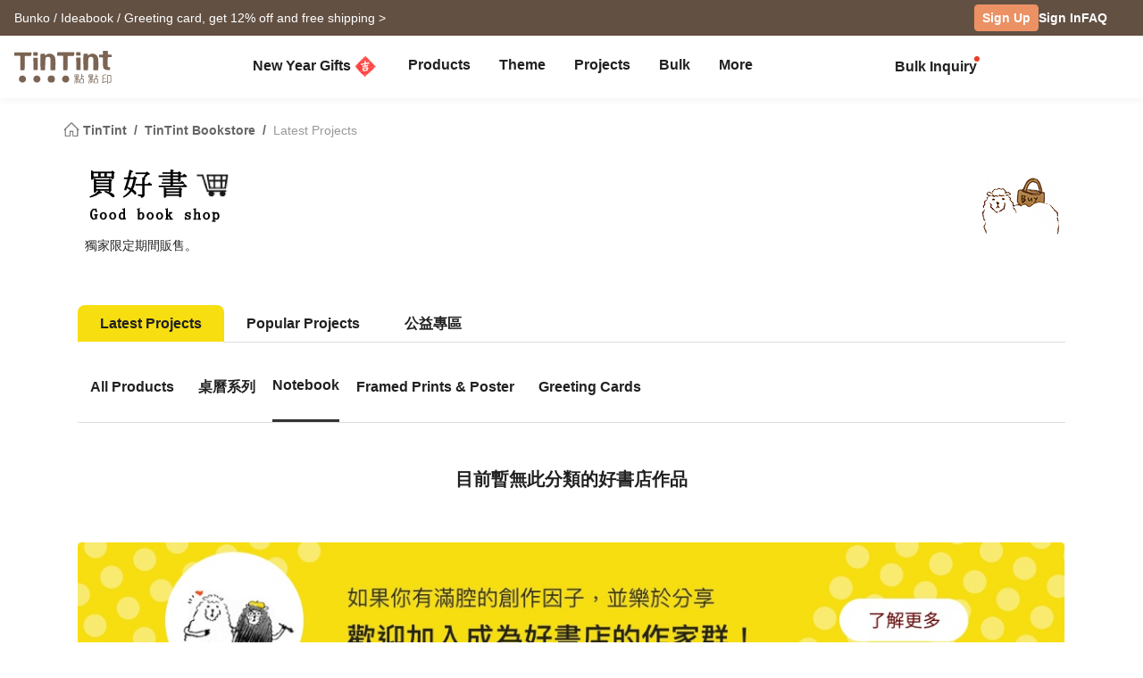

--- FILE ---
content_type: text/html; charset=UTF-8
request_url: https://www.tintint.com/tw/en/stores/buy/recent?category=notebook
body_size: 20580
content:


<!DOCTYPE html>
<html lang="en">
<head prefix="og: http://ogp.me/ns# fb: http://ogp.me/ns/fb# tintint: http://ogp.me/ns/fb/tintint#">
  <meta charset="UTF-8" />
  <meta name="viewport" content="width=device-width, initial-scale=1.0" />
  <meta name="google-site-verification" content="xiDRmekIYSwk1Z391QJ7QZ9ypyLhru3L9NeUktkqsU4" />

    
  <meta name="robots" content="index,follow" />
  <meta name="description" content="TinTint 點點印 is Taiwan’s leading custom photobook brand. Create photo books, calendars, cards, and gifts online with professional printing to preserve your memories beautifully." />
  <meta name="msvalidate.01" content="847BECAA50913D56F5D95ABA87AE4679" />
  <meta name="verify-v1" content="JUWj4IbXQ8Jbp2sy3ozXOl7Q33tjb5thx0SFcAJgX9U=" />


  <!-- Hreflang -->
  <link rel="alternate" hreflang="zh-TW" href="https://www.tintint.com/stores/buy/recent" />
  <link rel="alternate" hreflang="en-TW" href="https://www.tintint.com/tw/en/stores/buy/recent" />
  <link rel="alternate" hreflang="zh-HK" href="https://www.tintint.com/hk/stores/buy/recent" />
  <link rel="alternate" hreflang="en-HK" href="https://www.tintint.com/hk/en/stores/buy/recent" />
  <link rel="alternate" hreflang="en" href="https://www.tintint.com/intl/stores/buy/recent" />
  <link rel="alternate" hreflang="zh-CN" href="https://www.tintint.com/cn/stores/buy/recent" />
  <link rel="alternate" hreflang="en-CN" href="https://www.tintint.com/cn/en/stores/buy/recent" />
  <link rel="alternate" hreflang="en-SG" href="https://www.tintint.com/sg/stores/buy/recent" />
  <link rel="alternate" hreflang="zh-SG" href="https://www.tintint.com/sg/zh/stores/buy/recent" />
  <link rel="alternate" hreflang="en-MY" href="https://www.tintint.com/my/stores/buy/recent" />
  <link rel="alternate" hreflang="zh-MY" href="https://www.tintint.com/my/zh/stores/buy/recent" />
  <link rel="alternate" hreflang="x-default" href="https://www.tintint.com/stores/buy/recent" />

  <link rel="canonical" href="https://www.tintint.com/stores/buy/recent">

 <meta property="og:title" content="TinTint 點點印｜Memories You Can Hold"/>
<meta property="og:type" content="website" />
<meta property="og:image" content="http://www.tintint.com/images/tintint/zh_TW/store/tintint_store_badge.jpg" />
<meta property="og:url" content="https://www.tintint.com/tw/en/stores/buy/recent" />
<meta property="og:site_name" content="TinTint" />
<meta property="og:description" content="TinTint 點點印 is Taiwan’s leading custom photobook brand. Create photo books, calendars, cards, and gifts online with professional printing to preserve your memories beautifully." />
<meta property="fb:admins" content="522282367" />
<meta property="fb:admins" content="220910" />
<meta property="fb:app_id" content="184040768285" />
<meta name="facebook-domain-verification" content="166ck8ms3r2i15daqfnrl270vw70w9" />  
  <title>點點印好書店 :: 最新作品｜TinTint 點點印</title>

  <!-- stylesheets -->
  <link rel="stylesheet" href="/stylesheets/tintint/zh/tw/common/reset.css" type="text/css">
<!-- bootstrap -->
<link rel="stylesheet" href="/stylesheets/bootstrap5/css/bootstrap.min.css?t=19" type="text/css" media="screen" />
<!-- bootstrap_js -->
<!-- jquery_high -->
<script type="text/javascript" src="/javascripts/jquery/1.11.3/jquery.min.js"></script>
<script type="text/javascript" src="/stylesheets/bootstrap5/js/bootstrap.bundle.min.js"></script>
<!-- cookies -->
<script type="text/javascript" src="/javascripts/cookie-js/cookie.min.js"></script>
<!-- notification -->
<script type="text/javascript" src="/javascripts/notification/main.js"></script>
<link rel="stylesheet" href="/javascripts/notification/main.css" type="text/css" media="screen" />
<!-- tipsy -->
<script type="text/javascript" src="/javascripts/tipsy-master/src/javascripts/jquery.tipsy.js"></script>
<link rel="stylesheet" href="/javascripts/tipsy-master/src/stylesheets/tipsy.css" type="text/css" media="screen" />
<!-- tt-toast -->
<script type="text/javascript" src="/javascripts/toast/toast.js"></script>
<link rel="stylesheet" href="/javascripts/toast/toast.css" type="text/css" media="screen" />
<!-- tintint -->
<link rel="stylesheet" href="/stylesheets/tintint/zh/tw/common/common.css?t=1769247223" type="text/css" media="screen" />
<link rel="stylesheet" href="/stylesheets/tintint/zh/tw/common/thumb.css?t=1769247223" type="text/css" media="screen" />
<link rel="stylesheet" href="/stylesheets/tintint/zh/tw/common/user.css?t=1769247223" type="text/css" media="screen" />
<link rel="stylesheet" href="/stylesheets/tintint/zh/tw/lang/style.css?t=1769247223" type="text/css" media="screen" />
<link rel="stylesheet" href="/stylesheets/tintint/zh/tw/region.css?t=1769247223" type="text/css" media="screen" />
<link rel="stylesheet" href="/stylesheets/v3/common/component.css?t=1769247223" type="text/css" media="screen" />
<link rel="stylesheet" href="/stylesheets/v3/common/stores/store.css?t=1769247223" type="text/css" media="screen" />
<!-- jbmo -->
<script type="text/javascript" src="/javascripts/jbmo/jbmo.js"></script>
<link rel="stylesheet" href="/javascripts/jbmo/jbmo.css" type="text/css" media="screen" />


<!-- LINE Tag Base Code -->
<!-- Do Not Modify -->
<script>
(function(g,d,o){
  g._ltq=g._ltq||[];g._lt=g._lt||function(){g._ltq.push(arguments)};
  var h=location.protocol==='https:'?'https://d.line-scdn.net':'http://d.line-cdn.net';
  var s=d.createElement('script');s.async=1;
  s.src=o||h+'/n/line_tag/public/release/v1/lt.js';
  var t=d.getElementsByTagName('script')[0];t.parentNode.insertBefore(s,t);
    })(window, document);

_lt('init', {
  customerType: 'lap',
  tagId: '92c1e13a-8ef4-4272-965a-445a67b4422d'
});
_lt('send', 'pv', ['92c1e13a-8ef4-4272-965a-445a67b4422d']);
_lt('init', {
  customerType: 'lap',
  tagId: '38306658-a593-4f18-a8e2-bc5009ec08c4'
});
_lt('send', 'pv', ['38306658-a593-4f18-a8e2-bc5009ec08c4']);
_lt('init', {
  customerType: 'lap',
  tagId: '29dcc51a-0412-43c1-a4e4-3c474698b538'
});
_lt('send', 'pv', ['29dcc51a-0412-43c1-a4e4-3c474698b538']);
_lt('init', {
  customerType: 'lap',
  tagId: '451ed9b5-f17b-4a4f-93d1-cc136db1a340'
});
_lt('send', 'pv', ['451ed9b5-f17b-4a4f-93d1-cc136db1a340']);

</script>
<noscript>
    <img height="1" width="1" style="display:none"
       src="https://tr.line.me/tag.gif?c_t=lap&t_id=92c1e13a-8ef4-4272-965a-445a67b4422d&e=pv&noscript=1" />
    <img height="1" width="1" style="display:none"
       src="https://tr.line.me/tag.gif?c_t=lap&t_id=38306658-a593-4f18-a8e2-bc5009ec08c4&e=pv&noscript=1" />
    <img height="1" width="1" style="display:none"
       src="https://tr.line.me/tag.gif?c_t=lap&t_id=29dcc51a-0412-43c1-a4e4-3c474698b538&e=pv&noscript=1" />
    <img height="1" width="1" style="display:none"
       src="https://tr.line.me/tag.gif?c_t=lap&t_id=451ed9b5-f17b-4a4f-93d1-cc136db1a340&e=pv&noscript=1" />
  </noscript>
<!-- End LINE Tag Base Code -->

<!-- Facebook Pixel Code -->
<script>
!function(f,b,e,v,n,t,s){if(f.fbq)return;n=f.fbq=function(){n.callMethod?
n.callMethod.apply(n,arguments):n.queue.push(arguments)};if(!f._fbq)f._fbq=n;
n.push=n;n.loaded=!0;n.version='2.0';n.queue=[];t=b.createElement(e);t.async=!0;
t.src=v;s=b.getElementsByTagName(e)[0];s.parentNode.insertBefore(t,s)}(window,
document,'script','https://connect.facebook.net/en_US/fbevents.js');

fbq('init', '892433034172044');
fbq('track', 'PageView');

    
</script>

<noscript><img height="1" width="1" style="display:none"
src="https://www.facebook.com/tr?id=892433034172044&ev=PageView&noscript=1"
/></noscript>
<!-- End Facebook Pixel Code --> 


  
  
<!-- Google Tag Manager -->
<script>(function(w,d,s,l,i){w[l]=w[l]||[];w[l].push({'gtm.start':
new Date().getTime(),event:'gtm.js'});var f=d.getElementsByTagName(s)[0],
j=d.createElement(s),dl=l!='dataLayer'?'&l='+l:'';j.async=true;j.src=
'https://www.googletagmanager.com/gtm.js?id='+i+dl;f.parentNode.insertBefore(j,f);
})(window,document,'script','dataLayer','GTM-KZ2394');</script>
<!-- End Google Tag Manager -->
<!-- facebook sdk -->
<script type="text/javascript">
window.fblib = window.fblib || (function () {
  var _callbacks = [], _ready = false;
  var _doReady = function () {
    if (_ready) {
      return;
    }
    _ready = true;
    for (var i = 0, len = _callbacks.length; i < len; i += 1) {
      _callbacks[i]();
    }
  };
  window.fbAsyncInit = function() {
    FB.init({
      appId : '184040768285',
      status : true,
      xfbml : true,
      frictionlessRequests: true,
      version: 'v2.10',
      cookie: true
    });
    _doReady();
  };
  return {
      addEvent: function (callback) {
        if (typeof callback !== "function") {
          return;
        }
        if (_ready) {
          callback();
        } else {
          _callbacks.push(callback);
        }
      }
  }
}());
(function(d, s, id) {
var js, fjs = d.getElementsByTagName(s)[0];
if (d.getElementById(id)) return;
js = d.createElement(s); js.id = id;
js.src = "//connect.facebook.net/en_TW/sdk.js";
fjs.parentNode.insertBefore(js, fjs);
}(document, 'script', 'facebook-jssdk'));
</script>
      <link rel="stylesheet" href="/stylesheets/v3/themes/default.css?t=1769247223" type="text/css">
<link rel="stylesheet" href="/stylesheets/v3/common/default.css?t=1769247223" type="text/css">
<link rel="stylesheet" href="/javascripts/font-awesome/css/all.min.css" type="text/css" media="screen">

<link rel="preconnect" href="https://fonts.googleapis.com">
<link rel="preconnect" href="https://fonts.gstatic.com" crossorigin>
<link href="https://fonts.googleapis.com/css2?family=Noto+Sans+TC:wght@400;500;700&display=swap" rel="stylesheet">

<script>
var prevPage = null;
var lastPage = sessionStorage.getItem('lastPage') || null;
var backPage = sessionStorage.getItem('backPage') || null;

  prevPage = sessionStorage.getItem('lastPage');
  sessionStorage.setItem('lastPage', window.location.href)
  sessionStorage.setItem('backPage', prevPage);
</script>
</head><body type="close">
  <style>:root{ --loginbox-height: 0px; --nav-height: 0px; --hd-height: calc(var(--loginbox-height) + var(--nav-height));}</style>
  <!-- <div id='v3' style="padding-top: var(--hd-height);"> -->
    <div id='v3'>
    <!-- hd -->
    <!-- transform:translateY(-40px);-->
          <!--  mini-hd -->
      <div id="hd" class="fluid bg-white tt-enable-transitions" style=" display: contents;">
        <style>
          :root { --loginbox-height: 40px; --nav-height: 70px; }
          #hd.mini-hd { --nav-height: 55px;}
          @media (max-width: 767px) {
            :root, #hd.mini-hd { --loginbox-height: 0px; --nav-height: 72px; }
            /* #loginbox-row {display: none!important;} */
          }
        </style>
      <div class='flex-fluid d-none d-md-block' style="height:var(--loginbox-height); background-color: #625043;" data-bs-dark-bg="primary">
  <div class='flex-big-container d-flex row-cols-2 tt-spec gap-4 align-items-center h-100'>
    <div class='col-7 d-flex'>
            <style>
    .btn-66 {
      
  --bs-btn-color: #fff;
  --bs-btn-bg: #666666;
  --bs-btn-hover-bg: #575757;
  --bs-btn-hover-border-color: #525252;
  --bs-btn-focus-shadow-rgb: 229, 229, 229;
  --bs-btn-active-bg: #575757;
  --bs-btn-active-border-color: #d7d7d7;
  --bs-btn-disabled-color: #fff;
  --bs-btn-disabled-bg: #666666;
  --bs-btn-disabled-border-color: #666666;
  --bs-btn-border-color: #666666;
  --bs-btn-hover-color: #fff;
  --bs-btn-active-color: #fff;
  --bs-btn-active-shadow: inset 0 3px 5px rgba(0, 0, 0, 0.125);
    }
</style>

  <a class="tt-link-default d-inline-block text-truncate" target="_blank" href="/tw/en/occasion/valentinesday?ads=header_4490" onclick="ga('send', 'event', '2026VDAY', 'click', 'loginbox');" style="max-width: 70%">
                  <span class="rwd_text_0">Bunko / Ideabook / Greeting card, get 12% off and free shipping ></span>
      </a>
    <div class="toast-container start-50 translate-middle-x">
    <div id="toast_success_nav" class="toast-success toast shadow-sm" role="alert" aria-live="assertive" aria-atomic="true" data-bs-delay="4000">
      <div class="success toast-body fs-6 text-start d-flex justify-content-between align-items-center p-3">
      </div>
    </div>
    <div id="toast_remind_nav" class="toast-info toast shadow-sm" role="alert" aria-live="assertive" aria-atomic="true" data-bs-delay="4000">
      <div class="info toast-body fs-6 text-start d-flex justify-content-between align-items-center p-3">
      </div>
    </div>
  </div>
  
<script>
 if (false) {
   document.getElementById('coupon_ads').addEventListener('submit', function(event) {
     event.preventDefault();
 
     var formData = new FormData(this);
     formData.append("redirect_back_url", location.pathname);
     
     var currentLanguage = "/tw/en"
     
     fetch (`${currentLanguage}/bonus/do_get_code`, {
       method: 'POST',
       body: formData
     })
     .then(response => {
         const contentType = response.headers.get('content-type');
         if (contentType && contentType.indexOf('application/json') !== -1) {
             return response.json();
         } else {
             throw new Error('非 JSON 回應');
         }
     })
     .then(data => {
         if (data.success) {
           showToast(data.message, data.permalink);
         } else if (data.message && data.redirect_url ) {
           window.location.href = currentLanguage + data.redirect_url;
         } else if (data.message) {
           showInfoToast(data.message);
         }
     })
     .catch(error => {
         showToast('發生錯誤，請稍後再試');
     });
   });
 }


  document.addEventListener("DOMContentLoaded", () => {
      var toastContainer = document.querySelector('#toast_success_nav').closest(".toast-container");
      var navTag = document.getElementById("nav-tag");
      navTag.appendChild(toastContainer);
  });


  function showToast(message,permalink) {
      const toastElement = document.getElementById('toast_success_nav');
      document.querySelector('#toast_success_nav .success').innerHTML = `<div><i class="fas fa-check-circle me-2"></i> ${message}</div><a class="btn btn-tt-sm btn-66 m-0 py-1 px-2" href="/tw/en/bonus/coupon/${permalink}">Coupons</a>`;
      const toast = new bootstrap.Toast(toastElement);
      toast.show();
  }
  function showInfoToast(message) {
      const toastElement = document.getElementById('toast_remind_nav');
      document.querySelector('#toast_remind_nav .info').innerHTML = `<div><i class="fas fa-info-circle me-2"></i>${message}</div><a class="btn btn-tt-sm btn-66 m-0 py-1 px-2" href="/tw/en/bonus">Coupons</a>`;
      const toast = new bootstrap.Toast(toastElement);
      toast.show();
  }
</script>    </div>

    <ul id='loginbox-row' class="col-5 d-flex align-items-center justify-content-end gap-4 h-100">
              <li>
          <a class="btn btn-cta btn-xs m-0 fs-6 text-center d-flex align-items-center" href="/tw/en/member/signup?from=%2Ftw%2Fen%2Fstores%2Fbuy%2Frecent%3Fcategory%3Dnotebook" style="height: 30px;">Sign Up</a>
        </li>
        <li>
          <a class="tt-link-default fw-bold" href="/tw/en/member/signin?from=%2Ftw%2Fen%2Fstores%2Fbuy%2Frecent%3Fcategory%3Dnotebook">Sign In</a>
        </li>
        <li><a class="tt-link-default fw-bold" href="/tw/en/help">FAQ</a></li>
          </ul>
  </div>
</div>
<div id="nav-tag" class="w-100 bg-white tt-enable-transitions sticky-top" style="height:var(--nav-height);">
  <div class="nav-container h-100">
    <div class="row g-0 h-100 flex-nowrap">

      <div class="col-auto">
        <button class="btn link-dark d-xl-none d-flex align-items-center border-0 h-100 ps-0 pe-3 py-0 m-0" type="button" data-bs-toggle="offcanvas" data-bs-target="#mobile-menu-offcanvas" aria-controls="mobile-menu-offcanvas">
          <img class="" src="/images/v2/zh_TW/ic_navbar-toggler.svg" style="height: 36px;"/>
        </button>
      </div>
      
      <div class="col-auto col-xxl-3 d-flex align-items-center me-auto h-100">
        <a href="/tw/en">
          <style>
            :root {--logo-img-height: 37px;}
            @media (max-width: 768px) {
              :root {--logo-img-height: 32px;}
            }
          </style>
          <img class="" src="/images/tintint/en_TW/tintint-logo.svg?t=2" style="height: var(--logo-img-height);"/>
        </a>
      </div>

      <div class="col col-xxl-6 d-flex align-items-start align-items-md-center">
        <div class="offcanvas-xl offcanvas-start d-xl-none" tabindex="-1" id="mobile-menu-offcanvas" aria-labelledby="mobileMenuOffcanvasLabel" data-bs-scroll="false" style="">
  <style>
    #hd .offcanvas-lg, #hd .offcanvas-xl {
      --bs-offcanvas-width:300px;
      /*background-color: #f4f4f4;*/
    }
    #hd .offcanvas-lg .offcanvas-body .accordion, #hd .offcanvas-xl .offcanvas-body .accordion {
      --bs-accordion-bg: transparent;
      --bs-border-color: transparent;
      --bs-accordion-active-color: #333;
      --bs-accordion-active-bg: transparent;
      --bs-accordion-btn-active-icon: var(--bs-accordion-btn-icon);
    }
    div.offcanvas-body h5.border-bottom {
      border-bottom:var(--bs-border-width) var(--bs-border-style) var(--bs-gray-200) !important;
    }
    div.offcanvas-body h5.border-top{
      border-top:var(--bs-border-width) var(--bs-border-style) var(--bs-gray-200) !important;
    }
  </style>
  <div class="offcanvas-body p-0 pb-5" id="mobile-menu-accordion-parent">
    <h6 class="menu-item px-3 lh-lg py-2 mb-0">
      <a class="tt-link-default" href="/tw/en">
        Home      </a>
    </h6>

    
    <h6 class="menu-item px-3 lh-lg py-2 mb-0 border-bottom border-top">
      <a class="tt-link-default" href="/tw/en/occasion/newyear?s=menu.idea_newyear">New Year Gifts<img class="mx-1" style="margin-bottom: 2px;" src="/images/v2/common/ic_menu_spring_couplet.png?t=2"></a>    </h6>

    
        
    <h6 class="menu-item px-3 lh-lg py-2 mb-0 border-bottom">
      <ul class="accordion mobile-pd-group px-0">
        <li class="accordion-item">
          <div class="tt-link-default accordion-button p-0" type="button" data-bs-toggle="collapse" data-bs-target="#collapse-pd-all-pd" aria-expanded="true" aria-controls="collapse-pd-all-pd" style='padding-right:2px!important;'>
            Products          </div>
          <div id="collapse-pd-all-pd" class="accordion-collapse collapse show" aria-labelledby="headingOne" data-bs-parent="#mobile-menu-accordion-parent">
            <div class="accordion-body p-0">
              <ul class="mobile-pd-group accordion lh-lg ps-4" id="menu-pd-accordion">
                <li class="py-2">
                  <a class="tt-link-default" href="/tw/en/product">All Products</a>
                </li>
                <li class="py-2">
                  <a class="tt-link-default" href="/tw/en/product/comparison">Product Comparison</a>
                </li>
                                                                        <li class="accordion-item py-2">
                      <div class="accordion-button collapsed d-flex p-0" type="button" data-bs-toggle="collapse" data-bs-target="#collapse-pd-0" aria-expanded="true" aria-controls="collapse-pd-0">2026 Calendar <span class='badge bg-danger small rounded-1 ms-1' style='padding: 2px 4px;'>New</span></div>
                      <div id="collapse-pd-0" class="accordion-collapse collapse" data-bs-parent="#menu-pd-accordion">
                        <ul class="accordion-body sub-group-list p-0 lh-lg">
                                                                                                        <li class="py-2"><a href="/product/info/calendar?s=menu.calendars-series" class="tt-link-default fw-normal">All</a></li>
                                                      <li class="py-2"><a href="/tw/en/product/info/desk-calendar?s=menu.product-info" class="tt-link-default fw-normal">Desk Calendar</a></li>
                                                      <li class="py-2"><a href="/tw/en/product/info/desk-calendar-landscape?s=menu.product-info" class="tt-link-default fw-normal">Desk Calendar Landscape</a></li>
                                                      <li class="py-2"><a href="/tw/en/product/info/desk-calendar-s?s=menu.product-info" class="tt-link-default fw-normal">Desk Calendar-S</a></li>
                                                      <li class="py-2"><a href="/tw/en/product/info/wall-calendar?s=menu.product-info" class="tt-link-default fw-normal">Wall Calendar</a></li>
                                                      <li class="py-2"><a href="/tw/en/product/info/wooden-base-calendar?s=menu.product-info" class="tt-link-default fw-normal">Wooden Base Calendar</a></li>
                                                  </ul>
                      </div>
                    </li>
                                                          <li class="accordion-item py-2">
                      <div class="accordion-button collapsed d-flex p-0" type="button" data-bs-toggle="collapse" data-bs-target="#collapse-pd-1" aria-expanded="true" aria-controls="collapse-pd-1">2026 Notebook <span class='badge bg-danger small rounded-1 ms-1' style='padding: 2px 4px;'>New</span></div>
                      <div id="collapse-pd-1" class="accordion-collapse collapse" data-bs-parent="#menu-pd-accordion">
                        <ul class="accordion-body sub-group-list p-0 lh-lg">
                                                                                                        <li class="py-2"><a href="/product?id=calendar_notebook&s=menu.product-list" class="tt-link-default fw-normal">All</a></li>
                                                      <li class="py-2"><a href="/tw/en/product/info/notebook?s=menu.product-info" class="tt-link-default fw-normal">Photo Notebook</a></li>
                                                      <li class="py-2"><a href="/tw/en/product/info/diary?s=menu.product-info" class="tt-link-default fw-normal">Diary</a></li>
                                                  </ul>
                      </div>
                    </li>
                                                          <li class="accordion-item py-2">
                      <div class="accordion-button collapsed d-flex p-0" type="button" data-bs-toggle="collapse" data-bs-target="#collapse-pd-2" aria-expanded="true" aria-controls="collapse-pd-2">Photobooks <span class='badge bg-danger small rounded-1 ms-1' style='padding: 2px 4px;'>New</span></div>
                      <div id="collapse-pd-2" class="accordion-collapse collapse" data-bs-parent="#menu-pd-accordion">
                        <ul class="accordion-body sub-group-list p-0 lh-lg">
                                                                                                        <li class="py-2"><a href="/product/group/photobooks?s=menu.photobooks-series" class="tt-link-default fw-normal">All</a></li>
                                                      <li class="py-2"><a href="/tw/en/product/info/bunko-l?s=menu.product-info" class="tt-link-default fw-normal">Bunko</a></li>
                                                      <li class="py-2"><a href="/tw/en/product/info/shashinbook?s=menu.product-info" class="tt-link-default fw-normal">Shashinbook</a></li>
                                                      <li class="py-2"><a href="/tw/en/product/info/layflat-squarebook?s=menu.product-info" class="tt-link-default fw-normal">Lay Flat Square Book</a></li>
                                                      <li class="py-2"><a href="/tw/en/product/info/storybook?s=menu.product-info" class="tt-link-default fw-normal">Storybook</a></li>
                                                      <li class="py-2"><a href="/tw/en/product/info/ideabook?s=menu.product-info" class="tt-link-default fw-normal">Ideabook</a></li>
                                                      <li class="py-2"><a href="/tw/en/product/info/fotozine?s=menu.product-info" class="tt-link-default fw-normal">Fotozine</a><span class='badge bg-danger small rounded-1 ms-1' style='padding: 2px 4px;'>New</span></li>
                                                      <li class="py-2"><a href="/tw/en/product/info/shashinbook-l?s=menu.product-info" class="tt-link-default fw-normal">Hardcover Shashinbook</a></li>
                                                      <li class="py-2"><a href="/tw/en/product/info/classic-clothbound-portraitbook?s=menu.product-info" class="tt-link-default fw-normal">Classic Clothbound Portrait Book</a></li>
                                                      <li class="py-2"><a href="/tw/en/product/info/layflat-portraitbook-lh?s=menu.product-info" class="tt-link-default fw-normal">Lay Flat Hardcover Portrait Book-L</a></li>
                                                  </ul>
                      </div>
                    </li>
                                                          <li class="accordion-item py-2">
                      <div class="accordion-button collapsed d-flex p-0" type="button" data-bs-toggle="collapse" data-bs-target="#collapse-pd-3" aria-expanded="true" aria-controls="collapse-pd-3">Framed Prints & Poster </div>
                      <div id="collapse-pd-3" class="accordion-collapse collapse" data-bs-parent="#menu-pd-accordion">
                        <ul class="accordion-body sub-group-list p-0 lh-lg">
                                                                                                        <li class="py-2"><a href="/product?id=wall_prints&s=menu.product-list" class="tt-link-default fw-normal">All</a></li>
                                                      <li class="py-2"><a href="/tw/en/product/info/canvas?s=menu.product-info" class="tt-link-default fw-normal">Canvas Prints</a></li>
                                                      <li class="py-2"><a href="/tw/en/product/info/framed-prints?s=menu.product-info" class="tt-link-default fw-normal">Framed Prints</a></li>
                                                      <li class="py-2"><a href="/tw/en/product/info/poster?s=menu.product-info" class="tt-link-default fw-normal">Poster</a></li>
                                                      <li class="py-2"><a href="/tw/en/product/info/poster-year-calendar?s=menu.product-info" class="tt-link-default fw-normal">Poster Year Calendar</a></li>
                                                  </ul>
                      </div>
                    </li>
                                                          <li class="accordion-item py-2">
                      <div class="accordion-button collapsed d-flex p-0" type="button" data-bs-toggle="collapse" data-bs-target="#collapse-pd-4" aria-expanded="true" aria-controls="collapse-pd-4">Greeting Cards </div>
                      <div id="collapse-pd-4" class="accordion-collapse collapse" data-bs-parent="#menu-pd-accordion">
                        <ul class="accordion-body sub-group-list p-0 lh-lg">
                                                                                                        <li class="py-2"><a href="/product?id=card&s=menu.product-list" class="tt-link-default fw-normal">All</a></li>
                                                      <li class="py-2"><a href="/tw/en/product/info/greeting-folded-card?s=menu.product-info" class="tt-link-default fw-normal">Greeting Cards</a></li>
                                                      <li class="py-2"><a href="/tw/en/product/info/greeting-folded-card-l?s=menu.product-info" class="tt-link-default fw-normal">Greeting Folded Card-L</a></li>
                                                      <li class="py-2"><a href="/tw/en/product/info/invitation-folded-card?s=menu.product-info" class="tt-link-default fw-normal">Invitations</a></li>
                                                      <li class="py-2"><a href="/tw/en/product/info/wedding-folded-card?s=menu.product-info" class="tt-link-default fw-normal">Wedding Invitations</a></li>
                                                  </ul>
                      </div>
                    </li>
                                                          <li class="accordion-item py-2">
                      <div class="accordion-button collapsed d-flex p-0" type="button" data-bs-toggle="collapse" data-bs-target="#collapse-pd-5" aria-expanded="true" aria-controls="collapse-pd-5">Cards </div>
                      <div id="collapse-pd-5" class="accordion-collapse collapse" data-bs-parent="#menu-pd-accordion">
                        <ul class="accordion-body sub-group-list p-0 lh-lg">
                                                                                                        <li class="py-2"><a href="/product?id=prints&s=menu.product-list" class="tt-link-default fw-normal">All</a></li>
                                                      <li class="py-2"><a href="/tw/en/product/info/postcard?s=menu.product-info" class="tt-link-default fw-normal">Postcard</a></li>
                                                      <li class="py-2"><a href="/tw/en/product/info/mailing-postcard?s=menu.product-info" class="tt-link-default fw-normal">Mailing Postcard</a></li>
                                                      <li class="py-2"><a href="/tw/en/product/info/snapcard?s=menu.product-info" class="tt-link-default fw-normal">SnapCard</a></li>
                                                      <li class="py-2"><a href="/tw/en/product/info/handycard-l?s=menu.product-info" class="tt-link-default fw-normal">Handycard</a></li>
                                                  </ul>
                      </div>
                    </li>
                                                          <li class="accordion-item py-2">
                      <div class="accordion-button collapsed d-flex p-0" type="button" data-bs-toggle="collapse" data-bs-target="#collapse-pd-6" aria-expanded="true" aria-controls="collapse-pd-6">Social Media Books </div>
                      <div id="collapse-pd-6" class="accordion-collapse collapse" data-bs-parent="#menu-pd-accordion">
                        <ul class="accordion-body sub-group-list p-0 lh-lg">
                                                                                                        <li class="py-2"><a href="/product?id=socialapp&s=menu.product-list" class="tt-link-default fw-normal">All</a></li>
                                                      <li class="py-2"><a href="/tw/en/product/info/fastbook?s=menu.product-info" class="tt-link-default fw-normal">Fastbook</a></li>
                                                      <li class="py-2"><a href="/tw/en/product/info/fastbook-lh?s=menu.product-info" class="tt-link-default fw-normal">Hardcover Fastbook</a></li>
                                                  </ul>
                      </div>
                    </li>
                                                          <li class="accordion-item py-2">
                      <div class="accordion-button collapsed d-flex p-0" type="button" data-bs-toggle="collapse" data-bs-target="#collapse-pd-7" aria-expanded="true" aria-controls="collapse-pd-7">Photo Prints </div>
                      <div id="collapse-pd-7" class="accordion-collapse collapse" data-bs-parent="#menu-pd-accordion">
                        <ul class="accordion-body sub-group-list p-0 lh-lg">
                                                                                                        <li class="py-2"><a href="/product?id=photoprints&s=menu.product-list" class="tt-link-default fw-normal">All</a></li>
                                                      <li class="py-2"><a href="/tw/en/product/info/photoprints?s=menu.product-info" class="tt-link-default fw-normal">Photo Prints</a></li>
                                                      <li class="py-2"><a href="/tw/en/product/info/flipbook?s=menu.product-info" class="tt-link-default fw-normal">Flipbook</a></li>
                                                  </ul>
                      </div>
                    </li>
                                                          <li class="accordion-item py-2">
                      <div class="accordion-button collapsed d-flex p-0" type="button" data-bs-toggle="collapse" data-bs-target="#collapse-pd-8" aria-expanded="true" aria-controls="collapse-pd-8">Certificate </div>
                      <div id="collapse-pd-8" class="accordion-collapse collapse" data-bs-parent="#menu-pd-accordion">
                        <ul class="accordion-body sub-group-list p-0 lh-lg">
                                                                                                        <li class="py-2"><a href="/product?id=certificate&s=menu.product-list" class="tt-link-default fw-normal">All</a></li>
                                                      <li class="py-2"><a href="/tw/en/product/info/marriage-certificate?s=menu.product-info" class="tt-link-default fw-normal">Marriage Certificate</a></li>
                                                  </ul>
                      </div>
                    </li>
                                                          <li class="accordion-item py-2">
                      <div class="accordion-button collapsed d-flex p-0" type="button" data-bs-toggle="collapse" data-bs-target="#collapse-pd-9" aria-expanded="true" aria-controls="collapse-pd-9">Merch </div>
                      <div id="collapse-pd-9" class="accordion-collapse collapse" data-bs-parent="#menu-pd-accordion">
                        <ul class="accordion-body sub-group-list p-0 lh-lg">
                                                                                                        <li class="py-2"><a href="/product?id=merchandise&s=menu.product-list" class="tt-link-default fw-normal">All</a></li>
                                                      <li class="py-2"><a href="/tw/en/accessory/info/goodluck-zodiac-set?s=menu.product-info" class="tt-link-default fw-normal">Goodluck Zodiac Set</a></li>
                                                      <li class="py-2"><a href="/tw/en/accessory/info/animal-postcard?s=menu.product-info" class="tt-link-default fw-normal">Animal Postcard</a></li>
                                                      <li class="py-2"><a href="/tw/en/accessory/info/sticker?s=menu.product-info" class="tt-link-default fw-normal">Sticker</a></li>
                                                      <li class="py-2"><a href="/tw/en/accessory/info/paper-tape?s=menu.product-info" class="tt-link-default fw-normal">Paper Tape</a></li>
                                                      <li class="py-2"><a href="/tw/en/accessory/info/notepaper?s=menu.product-info" class="tt-link-default fw-normal">Notepaper</a></li>
                                                      <li class="py-2"><a href="/tw/en/accessory/info/milestone-cards?s=menu.product-info" class="tt-link-default fw-normal">Milestone Cards</a></li>
                                                      <li class="py-2"><a href="/tw/en/accessory/info/wooden-magnet?s=menu.product-info" class="tt-link-default fw-normal">Wooden Magnet</a></li>
                                                      <li class="py-2"><a href="/tw/en/accessory/info/redenvelope?s=menu.product-info" class="tt-link-default fw-normal">Redenvelope</a><span class='badge bg-danger small rounded-1 ms-1' style='padding: 2px 4px;'>New</span></li>
                                                      <li class="py-2"><a href="/tw/en/accessory/info/spring-couplet?s=menu.product-info" class="tt-link-default fw-normal">Spring Couplet</a></li>
                                                  </ul>
                      </div>
                    </li>
                                                          <li class="accordion-item py-2">
                      <div class="accordion-button collapsed d-flex p-0" type="button" data-bs-toggle="collapse" data-bs-target="#collapse-pd-10" aria-expanded="true" aria-controls="collapse-pd-10">Accessory </div>
                      <div id="collapse-pd-10" class="accordion-collapse collapse" data-bs-parent="#menu-pd-accordion">
                        <ul class="accordion-body sub-group-list p-0 lh-lg">
                                                                                                        <li class="py-2"><a href="/product?id=accessory&s=menu.product-list" class="tt-link-default fw-normal">All</a></li>
                                                      <li class="py-2"><a href="/tw/en/accessory/info/book-cover?s=menu.product-info" class="tt-link-default fw-normal">Book Covers</a></li>
                                                      <li class="py-2"><a href="/tw/en/accessory/info/card-envelope?s=menu.product-info" class="tt-link-default fw-normal">Envelopes</a></li>
                                                      <li class="py-2"><a href="/tw/en/accessory/info/flatbag?s=menu.product-info" class="tt-link-default fw-normal">Flatbag</a></li>
                                                      <li class="py-2"><a href="/tw/en/accessory/info/gift-package?s=menu.product-info" class="tt-link-default fw-normal">Gift Package</a></li>
                                                  </ul>
                      </div>
                    </li>
                                                                    </ul>
            </div>
          </div>
        </li>
      </ul>
    </h6>

    <script>
      let pd_has_br = document.querySelectorAll('.accordion-button br');
      pd_has_br.forEach(e => e.classList.remove('d-md-block') );
    </script>

    <h6 class="menu-item px-3 lh-lg py-2 mb-0">
      <ul class="accordion mobile-pd-group px-0">
        <li class="accordion-item">
          <div class="tt-link-default accordion-button collapsed p-0" type="button" data-bs-toggle="collapse" data-bs-target="#collapse-occation-all-occation" aria-expanded="false" aria-controls="collapse-occation-all-occation" style='padding-right:2px!important;'>
            Theme          </div>
          <div id="collapse-occation-all-occation" class="accordion-collapse collapse" aria-labelledby="headingOne" data-bs-parent="#mobile-menu-accordion-parent">
            <div class="accordion-body p-0">
              <ul class="mobile-pd-group accordion lh-lg ps-4" id="menu-occation-accordion">
                                                                                                    <li class="accordion-item py-2">
                    <div class="accordion-button collapsed d-flex p-0" type="button" data-bs-toggle="collapse" data-bs-target="#collapse-occation-0" aria-expanded="false" aria-controls="collapse-occation-0">
                                              Festival                                          </div>
                    <div id="collapse-occation-0" class="accordion-collapse collapse" data-bs-parent="#menu-occation-accordion">
                      <ul class="accordion-body sub-group-list p-0 lh-lg">
                                                                            <li class="py-2"><a href="/tw/en/idea/birthday_gift?s=menu.theme_festival" class="tt-link-default fw-normal">Birthday Gifts</a></li>
                                                                            <li class="py-2"><a href="/tw/en/occasion/newyear?s=menu.theme_festival" class="tt-link-default fw-normal">New Year Gifts</a></li>
                                                                            <li class="py-2"><a href="/tw/en/occasion/valentinesday?s=menu.theme_festival" class="tt-link-default fw-normal">Valentine's Day</a></li>
                                                                            <li class="py-2"><a href="/tw/en/occasion/graduation?s=menu.theme_festival" class="tt-link-default fw-normal">Graduation Memory</a></li>
                                                                            <li class="py-2"><a href="/tw/en/occasion/mothersday?s=menu.theme_festival" class="tt-link-default fw-normal">Mother's Day</a></li>
                                                                            <li class="py-2"><a href="/tw/en/idea/fathersday?s=menu.theme_festival" class="tt-link-default fw-normal">Father's Day</a></li>
                                                                            <li class="py-2"><a href="/tw/en/gift/teachersday?s=menu.theme_festival" class="tt-link-default fw-normal">Teacher's Day</a></li>
                                                                            <li class="py-2"><a href="/tw/en/occasion/christmas_gift?s=menu.theme_festival" class="tt-link-default fw-normal">Christmas Gifts</a></li>
                                                                      </ul>
                    </div>
                  </li>
                                                                      <li class="accordion-item py-2">
                    <div class="accordion-button collapsed d-flex p-0" type="button" data-bs-toggle="collapse" data-bs-target="#collapse-occation-1" aria-expanded="false" aria-controls="collapse-occation-1">
                                              <a class="tt-link-default" href="/tw/en/idea/babys=menu.theme_baby">Baby</a>
                                          </div>
                    <div id="collapse-occation-1" class="accordion-collapse collapse" data-bs-parent="#menu-occation-accordion">
                      <ul class="accordion-body sub-group-list p-0 lh-lg">
                                                                            <li class="py-2"><a href="/tw/en/product/info/ideabook?s=menu.theme_baby" class="tt-link-default fw-normal">(0Y) Pregnancy Diary</a></li>
                                                                            <li class="py-2"><a href="/tw/en/single/design/?product=handycard-l&theme=942&s=menu.theme_baby" class="tt-link-default fw-normal">(1M) Milestone Card</a></li>
                                                                            <li class="py-2"><a href="/tw/en/product/info/ideabook?s=menu.theme_baby" class="tt-link-default fw-normal">(1Y) Birthday Book</a></li>
                                                                            <li class="py-2"><a href="/tw/en/product/info/ideabook?s=menu.theme_baby" class="tt-link-default fw-normal">(1-3Y) Family Book</a></li>
                                                                            <li class="py-2"><a href="/tw/en/single/design/?product=handycard-l&theme=935&s=menu.theme_baby" class="tt-link-default fw-normal">(3-6Y) Sticker Card</a></li>
                                                <li class='py-2'><a href='/tw/en/idea/baby?s=menu.theme_baby' class='tt-link-default fw-normal'>More</a></li>                      </ul>
                    </div>
                  </li>
                                                                      <li class="accordion-item py-2">
                    <div class="accordion-button collapsed d-flex p-0" type="button" data-bs-toggle="collapse" data-bs-target="#collapse-occation-2" aria-expanded="false" aria-controls="collapse-occation-2">
                                              <a class="tt-link-default" href="/tw/en/occasion/weddings=menu.theme_wedding">Wedding</a>
                                          </div>
                    <div id="collapse-occation-2" class="accordion-collapse collapse" data-bs-parent="#menu-occation-accordion">
                      <ul class="accordion-body sub-group-list p-0 lh-lg">
                                                                            <li class="py-2"><a href="/tw/en/product/info/layflat-portraitbook-lh?s=menu.theme_wedding" class="tt-link-default fw-normal">Wedding Album</a></li>
                                                                            <li class="py-2"><a href="/tw/en/product/info/wedding-folded-card?s=menu.theme_wedding" class="tt-link-default fw-normal">Wedding Invitations</a></li>
                                                                            <li class="py-2"><a href="/tw/en/single/design/?product=handycard-l&theme=939&s=menu.theme_wedding" class="tt-link-default fw-normal">Thank You Cards</a></li>
                                                                            <li class="py-2"><a href="/tw/en/occasion/wedding?s=menu.theme_wedding" class="tt-link-default fw-normal">Wedding Decorations</a></li>
                                                                            <li class="py-2"><a href="/tw/en/product/info/marriage-certificate?s=menu.theme_wedding" class="tt-link-default fw-normal">Marriage Certificate</a></li>
                                                <li class='py-2'><a href='/tw/en/occasion/wedding?s=menu.theme_wedding' class='tt-link-default fw-normal'>More</a></li>                      </ul>
                    </div>
                  </li>
                                                                      <li class="accordion-item py-2">
                    <div class="accordion-button collapsed d-flex p-0" type="button" data-bs-toggle="collapse" data-bs-target="#collapse-occation-3" aria-expanded="false" aria-controls="collapse-occation-3">
                                              <a class="tt-link-default" href="/tw/en/idea/travels=menu.theme_travel">Travel</a>
                                          </div>
                    <div id="collapse-occation-3" class="accordion-collapse collapse" data-bs-parent="#menu-occation-accordion">
                      <ul class="accordion-body sub-group-list p-0 lh-lg">
                                                                            <li class="py-2"><a href="/tw/en/product/info/shashinbook-l?s=menu.theme_travel" class="tt-link-default fw-normal">Travel Guidebook</a></li>
                                                                            <li class="py-2"><a href="/tw/en/product/info/canvas?s=menu.theme_travel" class="tt-link-default fw-normal">Travel Photography</a></li>
                                                                            <li class="py-2"><a href="/tw/en/product/info/postcard?s=menu.theme_travel" class="tt-link-default fw-normal">Postcard</a></li>
                                                                            <li class="py-2"><a href="/tw/en/product/info/notebook?s=menu.theme_travel" class="tt-link-default fw-normal">Travel Journal</a></li>
                                                                            <li class="py-2"><a href="/tw/en/single/design/?product=mailing-postcard&theme=924&s=menu.theme_travel" class="tt-link-default fw-normal">Mailing Postcard</a></li>
                                                <li class='py-2'><a href='/tw/en/idea/travel?s=menu.theme_travel' class='tt-link-default fw-normal'>More</a></li>                      </ul>
                    </div>
                  </li>
                                                                      <li class="accordion-item py-2">
                    <div class="accordion-button collapsed d-flex p-0" type="button" data-bs-toggle="collapse" data-bs-target="#collapse-occation-4" aria-expanded="false" aria-controls="collapse-occation-4">
                                              <a class="tt-link-default" href="/tw/en/occasion/graduations=menu.theme_campus">Campus</a>
                                          </div>
                    <div id="collapse-occation-4" class="accordion-collapse collapse" data-bs-parent="#menu-occation-accordion">
                      <ul class="accordion-body sub-group-list p-0 lh-lg">
                                                                            <li class="py-2"><a href="/tw/en/product/group/graduation?s=menu.theme_campus" class="tt-link-default fw-normal">Yearbook</a></li>
                                                                            <li class="py-2"><a href="/tw/en/idea/graduation?s=menu.theme_campus" class="tt-link-default fw-normal">Graduation Gift</a></li>
                                                                            <li class="py-2"><a href="/tw/en/product/info/shashinbook-portrait-l?s=menu.theme_campus" class="tt-link-default fw-normal">Class Record Book</a></li>
                                                                            <li class="py-2"><a href="/tw/en/product/info/classic-clothbound-portraitbook?s=menu.theme_campus" class="tt-link-default fw-normal">Club Records</a></li>
                                                                            <li class="py-2"><a href="/tw/en/product/info/flipbook?s=menu.theme_campus" class="tt-link-default fw-normal">Activity Log</a></li>
                                                <li class='py-2'><a href='/tw/en/occasion/graduation?s=menu.theme_campus' class='tt-link-default fw-normal'>More</a></li>                      </ul>
                    </div>
                  </li>
                                                                      <li class="accordion-item py-2">
                    <div class="accordion-button collapsed d-flex p-0" type="button" data-bs-toggle="collapse" data-bs-target="#collapse-occation-5" aria-expanded="false" aria-controls="collapse-occation-5">
                                              Celebration                                          </div>
                    <div id="collapse-occation-5" class="accordion-collapse collapse" data-bs-parent="#menu-occation-accordion">
                      <ul class="accordion-body sub-group-list p-0 lh-lg">
                                                                            <li class="py-2"><a href="/tw/en/product/info/layflat-squarebook?s=menu.theme_celebration" class="tt-link-default fw-normal">Birthday Book</a></li>
                                                                            <li class="py-2"><a href="/tw/en/single/design/?product=greeting-folded-card&s=menu.theme_celebration" class="tt-link-default fw-normal">Birthday Card</a></li>
                                                                            <li class="py-2"><a href="/tw/en/product/info/ideabook?s=menu.theme_celebration" class="tt-link-default fw-normal">Love Story</a></li>
                                                                            <li class="py-2"><a href="/tw/en/product/info/framed-prints?s=menu.theme_celebration" class="tt-link-default fw-normal">Wedding Anniversary</a></li>
                                                                            <li class="py-2"><a href="/tw/en/product/info/canvas?s=menu.theme_celebration" class="tt-link-default fw-normal">Family Portrait</a></li>
                                                                      </ul>
                    </div>
                  </li>
                                                                      <li class="accordion-item py-2">
                    <div class="accordion-button collapsed d-flex p-0" type="button" data-bs-toggle="collapse" data-bs-target="#collapse-occation-6" aria-expanded="false" aria-controls="collapse-occation-6">
                                              <a class="tt-link-default" href="/tw/en/idea/farewell_giftss=menu.theme_business">Business</a>
                                          </div>
                    <div id="collapse-occation-6" class="accordion-collapse collapse" data-bs-parent="#menu-occation-accordion">
                      <ul class="accordion-body sub-group-list p-0 lh-lg">
                                                                            <li class="py-2"><a href="/tw/en/product/info/handycard-l?s=menu.theme_business" class="tt-link-default fw-normal">Business Cards</a></li>
                                                                            <li class="py-2"><a href="/tw/en/product/info/shashinbook-portrait-l?s=menu.theme_business" class="tt-link-default fw-normal">Retirement Book</a></li>
                                                                            <li class="py-2"><a href="/tw/en/product/info/ideabook?s=menu.theme_business" class="tt-link-default fw-normal">Farewell Book</a></li>
                                                                            <li class="py-2"><a href="/tw/en/product/info/shashinbook-l?s=menu.theme_business" class="tt-link-default fw-normal">Employee Travel</a></li>
                                                                            <li class="py-2"><a href="/tw/en/business/intro?s=menu.theme_business" class="tt-link-default fw-normal">Business Gifts</a></li>
                                                <li class='py-2'><a href='/tw/en/idea/farewell_gifts?s=menu.theme_business' class='tt-link-default fw-normal'>More</a></li>                      </ul>
                    </div>
                  </li>
                                                                      <li class="accordion-item py-2">
                    <div class="accordion-button collapsed d-flex p-0" type="button" data-bs-toggle="collapse" data-bs-target="#collapse-occation-7" aria-expanded="false" aria-controls="collapse-occation-7">
                                              <a class="tt-link-default" href="/tw/en/idea/pets=menu.theme_pet">Pet</a>
                                          </div>
                    <div id="collapse-occation-7" class="accordion-collapse collapse" data-bs-parent="#menu-occation-accordion">
                      <ul class="accordion-body sub-group-list p-0 lh-lg">
                                                                            <li class="py-2"><a href="/tw/en/product/info/desk-calendar-s?s=menu.theme_pet" class="tt-link-default fw-normal">Fur Baby Desk Calendar</a></li>
                                                                            <li class="py-2"><a href="/tw/en/product/info/ideabook?s=menu.theme_pet" class="tt-link-default fw-normal">Birthday Book</a></li>
                                                                            <li class="py-2"><a href="/tw/en/product/info/snapcard?s=menu.theme_pet" class="tt-link-default fw-normal">Pet Polaroids</a></li>
                                                                            <li class="py-2"><a href="/tw/en/product/info/shashinbook-l?s=menu.theme_pet" class="tt-link-default fw-normal">Salon Portraits for Pets</a></li>
                                                                            <li class="py-2"><a href="/tw/en/single/design/?product=poster&theme=860&s=menu.theme_pet" class="tt-link-default fw-normal">Pet Celebrity Posters</a></li>
                                                <li class='py-2'><a href='/tw/en/idea/pet?s=menu.theme_pet' class='tt-link-default fw-normal'>More</a></li>                      </ul>
                    </div>
                  </li>
                                                                      <li class="accordion-item py-2">
                    <div class="accordion-button collapsed d-flex p-0" type="button" data-bs-toggle="collapse" data-bs-target="#collapse-occation-8" aria-expanded="false" aria-controls="collapse-occation-8">
                                              <a class="tt-link-default" href="/tw/en/idea/life_storiess=menu.theme_memories">Memories</a>
                                          </div>
                    <div id="collapse-occation-8" class="accordion-collapse collapse" data-bs-parent="#menu-occation-accordion">
                      <ul class="accordion-body sub-group-list p-0 lh-lg">
                                                                            <li class="py-2"><a href="/tw/en/product/info/shashinbook-l?s=menu.theme_memories" class="tt-link-default fw-normal">Autobiography</a></li>
                                                                            <li class="py-2"><a href="/tw/en/idea/life_stories?s=menu.theme_memories" class="tt-link-default fw-normal">Life Story Book</a></li>
                                                                            <li class="py-2"><a href="/tw/en/product/info/framed-prints?s=menu.theme_memories" class="tt-link-default fw-normal">Souvenir</a></li>
                                                <li class='py-2'><a href='/tw/en/idea/life_stories?s=menu.theme_memories' class='tt-link-default fw-normal'>More</a></li>                      </ul>
                    </div>
                  </li>
                                                                      <li class="accordion-item py-2">
                    <div class="accordion-button collapsed d-flex p-0" type="button" data-bs-toggle="collapse" data-bs-target="#collapse-occation-9" aria-expanded="false" aria-controls="collapse-occation-9">
                                              <a class="tt-link-default" href="/tw/en/occasion/collab_photographys=menu.theme_photography">Photography</a>
                                          </div>
                    <div id="collapse-occation-9" class="accordion-collapse collapse" data-bs-parent="#menu-occation-accordion">
                      <ul class="accordion-body sub-group-list p-0 lh-lg">
                                                                            <li class="py-2"><a href="/tw/en/product/info/layflat-portraitbook-lh?s=menu.theme_photography" class="tt-link-default fw-normal">Portfolio</a></li>
                                                                            <li class="py-2"><a href="/tw/en/product/info/shashinbook-l?s=menu.theme_photography" class="tt-link-default fw-normal">Landscape</a></li>
                                                                            <li class="py-2"><a href="/tw/en/product/info/layflat-squarebook-l?s=menu.theme_photography" class="tt-link-default fw-normal">Portrait</a></li>
                                                                            <li class="py-2"><a href="/tw/en/product/info/canvas?s=menu.theme_photography" class="tt-link-default fw-normal">Wall Display</a></li>
                                                                            <li class="py-2"><a href="/tw/en/product/info/poster?s=menu.theme_photography" class="tt-link-default fw-normal">Poster</a></li>
                                                <li class='py-2'><a href='/tw/en/occasion/collab_photography?s=menu.theme_photography' class='tt-link-default fw-normal'>More</a></li>                      </ul>
                    </div>
                  </li>
                                                </ul>
            </div>
          </div>
        </li>
      </ul>
    </h6>

    <h6 class="menu-item px-3 border-bottom border-top mb-0">
      <ul class="mobile-pd-group accordion ps-0 lh-lg" id="menu-biz-accordion">
        <li class="accordion-item py-2">
          <div class="accordion-button collapsed d-flex p-0" type="button" data-bs-toggle="collapse" data-bs-target="#collapse-biz" aria-expanded="true" aria-controls="collapse-biz" style='padding-right:2px!important;'>Bulk Orders</div>
          <div id="collapse-biz" class="accordion-collapse collapse" data-bs-parent="#mobile-menu-accordion-parent">
            <ul class="accordion-body sub-group-list py-0 ps-4 lh-lg">
              <li class="py-2"><a class="tt-link-default" href="/tw/en/occasion/biz_calendar">Bulk Calendars</a></li>
                            <li class="py-2"><a class="tt-link-default" href="/tw/en/business">Corporate Gifts</a></li>
            </ul>
          </div>
        </li>
      </ul>
    </h6>

    <h6 class="menu-item px-3 lh-lg py-2 mb-0">
      <a class="tt-link-default" href="/tw/en/project/recent">
        Popular Projects      </a>
    </h6>
    
    <h6 class="menu-item px-3 border-bottom border-top mb-0">
      <ul class="mobile-pd-group accordion ps-0 lh-lg" id="menu-more-accordion">
        <li class="accordion-item py-2">
          <div class="accordion-button collapsed d-flex p-0" type="button" data-bs-toggle="collapse" data-bs-target="#collapse-more" aria-expanded="false" aria-controls="collapse-more" style='padding-right:2px!important;'>More</div>
          <div id="collapse-more" class="accordion-collapse collapse" data-bs-parent="#mobile-menu-accordion-parent">
            <ul class="accordion-body sub-group-list py-0 ps-4 lh-lg">
                              <li class="py-2"><a class="tt-link-default" href='/tw/en/mobile/app'>TinTint APP</a></li>
                                              <li class="py-2"><a class="tt-link-default" href='/tw/en/blog'>Blog</a></li>
                                              <li class="py-2"><a class="tt-link-default" href='/tw/en/stores'>Co-Branding</a></li>
                                              <li class="py-2"><a class="tt-link-default" href='/tw/en/exhibition'>Exhibitions</a></li>
                                          </ul>
          </div>
        </li>
      </ul>
    </h6>

    <h6 class="menu-item px-3 mb-0">
      <ul class="mobile-pd-group accordion ps-0 lh-lg" id="menu-aboutus-accordion">
        <li class="accordion-item py-2">
          <div class="accordion-button collapsed d-flex p-0" type="button" data-bs-toggle="collapse" data-bs-target="#collapse-aboutus" aria-expanded="true" aria-controls="collapse-aboutus" style='padding-right:2px!important;'>About TinTint</div>
          <div id="collapse-aboutus" class="accordion-collapse collapse" data-bs-parent="#mobile-menu-accordion-parent">
            <ul class="accordion-body sub-group-list py-0 ps-4 lh-lg">
                              <li class="py-2"><a class="tt-link-default" href='/tw/enhttps://www.facebook.com/tintintfans'>點點印 Facebook</a></li>
                              <li class="py-2"><a class="tt-link-default" href='/tw/enhttps://www.instagram.com/tintint_hq'>點點印 Instagram</a></li>
                              <li class="py-2"><a class="tt-link-default" href='/tw/en/home/contactus'>Contact Us</a></li>
                          </ul>
          </div>
        </li>
      </ul>
    </h6>

  </div>
</div>

<nav class="navbar-nav d-none d-md-block w-100">
  <style>
    /*.navbar-nav .nav-link {
      --bs-nav-link-font-size: 1.25rem;
    }*/
    .navbar-nav .nav-link, .nav .nav-link {
      --bs-nav-link-font-weight: 900;
      --bs-nav-link-color: var(--tt-layer-9-gray-color);
      --bs-nav-link-hover-color: var(--bs-body-color);
      -webkit-appearance: none;
    }
    ul.nav li.nav-item button.nav-link{
      --bs-nav-link-font-weight: 400;
    }
    .nav-underline {
      --bs-nav-underline-gap: 1rem;
      --bs-nav-underline-border-width: 4px;
      --bs-nav-underline-link-active-color: var(--bs-primary);
      gap: var(--bs-nav-underline-gap);
    }
    @media(max-width:1158px){
      .nav-underline {
      gap: 0;
    }
    }
    .nav-underline .nav-link:hover, .nav-underline .nav-link:focus {
      border-bottom-color: #F8BDA0;
    }
    .nav-underline .nav-link.active {
      border-bottom-color: var(--bs-cta);
    }

    #main-menu-content {
      top:var(--nav-height);
      /*background-color: rgba(255,255,255,0.95);*/
      background-color: rgba(255,255,255,1);
      box-shadow: inset 0px 11px 8px -8px rgba(0, 0, 0, 0.04), 0px 3px 8px 0px rgba(0, 0, 0, 0.04);
    }
    #main-menu-content .tab-pane {
      height: 0px;
      display: block;
      transition-property: all;
      overflow: hidden;
    }
    #main-menu-content #nav-product.tab-pane.active {
      height: auto;
    }
    #main-menu-content #nav-occasion.tab-pane.active {
      height: auto;
      overflow: auto;
    }
    #main-menu-content #nav-biz.tab-pane.active, #main-menu-content #nav-more.tab-pane.active {
      height: 205px;
    }
    #main-menu-content .tab-pane.active {
      height: 232px;
    }

    #main-menu-content .tab-pane.active>div {
      opacity: 1;
      visibility: visible;
    }
    /*#main-menu h5 a ,.navbar-nav .nav-link a{
      font-size:1.25rem;
    }*/
    .menu-item{
      font-size: .875rem;
    }
    @media(min-width:1400px) {
      #main-menu {
        min-width: 725px;
      }
    }
    /* product menu */
    .grid-item[data-type="photobooks"] {
      grid-column: 1;
      grid-row: 1 / 3;
    }
    .grid-item[data-type="framed_prints"] {
      order: 2;
    }
    .grid-item[data-type="cards"] {
      order: 3;
    }
    .grid-item[data-type="photocards"] {
      order: 4;
    }
    .grid-item[data-type="calendar_notebooks"] {
      grid-column: 5;
      grid-row: 1 / 3;
    }
    .grid-item[data-type="socialbooks"] {
      order: 6;
    }
    .grid-item[data-type="photoprints"] {
      order: 7;
    }
    .grid-item[data-type="certificate"] {
      order: 8;
    }

    #nav-occasion a:hover svg path, #nav-product .grid-item a:hover svg path {
      fill: var(--bs-cta);
    }
  </style>
  <div id="main-menu" class="nav nav-underline justify-content-center align-items-center" role="tablist">
          <h5 class="mb-0 px-3 pt-2 d-xl-block d-none" style="padding-bottom: 10px;">
        <a class="tt-link-default d-flex flex-nowrap align-items-center" href="/tw/en/occasion/newyear?s=menu.idea_newyear" style="position: relative">
          New Year Gifts          <img class="mx-1" src="/images/v2/common/ic_menu_spring_couplet.png?t=2">
        </a>
      </h5>
    
    <h5 id="nav-menu-product-tab" class="nav-link mb-0 px-3 pt-2" data-bs-toggle="tab" data-bs-target="#nav-product" type="button" role="tab" aria-controls="nav-product" aria-selected="false">
       <a class="text-body text-decoration-none" href="/tw/en/product">Products</a>
    </h5>

    <h5 id="nav-menu-occasion-tab" class="nav-link mb-0 px-3 pt-2" data-bs-toggle="tab" data-bs-target="#nav-occasion" type="button" role="tab" aria-controls="nav-occasion" aria-selected="false">
       <a class="text-body text-decoration-none" href="#">Theme</a>
    </h5>

    <h5 id="nav-menu-project-tab" class="nav-link mb-0 px-3 pt-2" data-bs-toggle="tab" data-bs-target="#nav-project" type="button" role="tab" aria-controls="nav-project" aria-selected="false">
       <a class="text-body text-decoration-none" href="/tw/en/project/recent">Projects</a>
    </h5>

    <h5 id="nav-menu-biz-tab" class="nav-link mb-0 px-3 pt-2 d-xl-block d-none" data-bs-toggle="tab" data-bs-target="#nav-biz" type="button" role="tab" aria-controls="nav-biz" aria-selected="false">
       <a class="text-body text-decoration-none" href="/tw/en/occasion/biz_calendar">Bulk</a>
    </h5>

    <h5 id="nav-menu-more-tab" class="nav-link mb-0 px-3 pt-2 d-xl-block d-none" data-bs-toggle="tab" data-bs-target="#nav-more" type="button" role="tab" aria-controls="nav-more" aria-selected="false">
       More    </h5>

  </div>
</nav>

<div id="main-menu-content" class="tab-content tt-enable-transitions overflow-hidden position-absolute start-0 end-0 w-100 d-md-block d-none">
    <div class="tab-pane fade" id="nav-product" role="tabpanel" aria-labelledby="nav-product-tab" tabindex="-1">
    <div class='d-flex'>
      <div class='flex-container mt-0 pt-4 py-5'>
          <div class="d-flex gap-4-half">
            <a class="link-primary fw-semibold d-flex align-items-center gap-2" href="/tw/en/product?s=menu.all-product">
              <svg width="18" height="18" viewBox="0 0 18 18" fill="none" xmlns="http://www.w3.org/2000/svg">
              <path d="M9.00246 1.1261C8.40572 1.1261 7.83342 1.36315 7.41147 1.78511C6.98951 2.20707 6.75246 2.77936 6.75246 3.3761V5.6261H5.62746V3.3761C5.62746 2.48099 5.98304 1.62255 6.61597 0.989613C7.24891 0.356678 8.10735 0.00109863 9.00246 0.00109863C9.89756 0.00109863 10.756 0.356678 11.3889 0.989613C12.0219 1.62255 12.3775 2.48099 12.3775 3.3761V5.6261H11.2525V3.3761C11.2525 2.77936 11.0154 2.20707 10.5934 1.78511C10.1715 1.36315 9.59919 1.1261 9.00246 1.1261ZM5.62746 5.6261H3.78246C3.37844 5.62619 2.98786 5.77122 2.68171 6.03485C2.37556 6.29848 2.17415 6.6632 2.11408 7.06272L0.958708 14.7723C0.898844 15.1724 0.92597 15.5806 1.03823 15.9692C1.1505 16.3578 1.34526 16.7176 1.60923 17.0241C1.87321 17.3306 2.20018 17.5765 2.56785 17.7451C2.93551 17.9137 3.33522 18.001 3.73971 18.0011H14.2641C14.6687 18.0012 15.0685 17.914 15.4363 17.7454C15.8041 17.5769 16.1312 17.331 16.3953 17.0245C16.6594 16.718 16.8543 16.3582 16.9666 15.9695C17.0789 15.5808 17.1061 15.1725 17.0462 14.7723L15.8897 7.06272C15.8297 6.66339 15.6284 6.29882 15.3225 6.03522C15.0166 5.77162 14.6263 5.62646 14.2225 5.6261H12.3775V7.3136C12.3775 7.46278 12.3182 7.60586 12.2127 7.71135C12.1072 7.81684 11.9641 7.8761 11.815 7.8761C11.6658 7.8761 11.5227 7.81684 11.4172 7.71135C11.3117 7.60586 11.2525 7.46278 11.2525 7.3136V5.6261H6.75246V7.3136C6.75246 7.46278 6.69319 7.60586 6.5877 7.71135C6.48222 7.81684 6.33914 7.8761 6.18996 7.8761C6.04077 7.8761 5.8977 7.81684 5.79221 7.71135C5.68672 7.60586 5.62746 7.46278 5.62746 7.3136V5.6261Z" fill="#7B6453"/>
              </svg>
              <span>All Products</span>
            </a><span class="d-flex justify-content-center" style="width: 12px;">|</span>
            <a class="link-primary fw-semibold" href="/tw/en/product?id=merchandise&s=menu.accessory">Accessory</a> <span class="d-flex justify-content-center" style="width: 12px;">|</span>
            <a class="link-primary fw-semibold" href="/tw/en/product/comparison?s=menu.product-comparison">Product Comparison</a>
          </div>
        <div class="tt-d-grid row-gap-5 column-gap-3 column-gap-xl-4 mt-4" style="--tt-grid-column: 5;">
                                                                                            <div class="grid-item" data-type="calendar">
                <a class="d-flex align-items-center tt-link-default gap-2" href="/tw/en/product/info/calendar?s=menu.calendars-series">
                  <h5 class="m-0">2026 Calendar</h5>
                  <span class='badge bg-danger small rounded-1' style='padding: 2px 4px;'>New</span>                  <svg width="20" height="20" viewBox="0 0 20 20" fill="none" xmlns="http://www.w3.org/2000/svg"><g id="wrapper"><path id="Union" fill-rule="evenodd" clip-rule="evenodd" d="M5.80959 2.0586C5.86765 2.0004 5.93662 1.95422 6.01255 1.92271C6.08848 1.8912 6.16988 1.87498 6.25209 1.87498C6.3343 1.87498 6.4157 1.8912 6.49164 1.92271C6.56757 1.95422 6.63654 2.0004 6.69459 2.0586L14.1946 9.5586C14.2528 9.61666 14.299 9.68563 14.3305 9.76156C14.362 9.83749 14.3782 9.91889 14.3782 10.0011C14.3782 10.0833 14.362 10.1647 14.3305 10.2406C14.299 10.3166 14.2528 10.3855 14.1946 10.4436L6.69459 17.9436C6.57724 18.061 6.41806 18.1269 6.25209 18.1269C6.08612 18.1269 5.92695 18.061 5.80959 17.9436C5.69224 17.8262 5.6263 17.6671 5.6263 17.5011C5.6263 17.3351 5.69224 17.176 5.80959 17.0586L12.8683 10.0011L5.80959 2.9436C5.75139 2.88555 5.70521 2.81658 5.6737 2.74064C5.64219 2.66471 5.62598 2.58331 5.62598 2.5011C5.62598 2.41889 5.64219 2.33749 5.6737 2.26156C5.70521 2.18563 5.75139 2.11666 5.80959 2.0586V2.0586Z" fill="#212121"/></g></svg>
                </a>
                <ul class="fs-6 fw-normal lh-base d-flex flex-column gap-2 mt-2">
                                      <li><a class="tt-link-default" href="/tw/en/product/info/desk-calendar?s=menu.product-info">Desk Calendar</a></li>
                                      <li><a class="tt-link-default" href="/tw/en/product/info/desk-calendar-landscape?s=menu.product-info">Desk Calendar Landscape</a></li>
                                      <li><a class="tt-link-default" href="/tw/en/product/info/desk-calendar-s?s=menu.product-info">Desk Calendar-S</a></li>
                                      <li><a class="tt-link-default" href="/tw/en/product/info/wall-calendar?s=menu.product-info">Wall Calendar</a></li>
                                      <li><a class="tt-link-default" href="/tw/en/product/info/wooden-base-calendar?s=menu.product-info">Wooden Base Calendar</a></li>
                                  </ul>
              </div>
                                                                                  <div class="grid-item" data-type="notebook">
                <a class="d-flex align-items-center tt-link-default gap-2" href="/tw/en/product?id=calendar_notebook&s=menu.product-list">
                  <h5 class="m-0">2026 Notebook</h5>
                  <span class='badge bg-danger small rounded-1' style='padding: 2px 4px;'>New</span>                  <svg width="20" height="20" viewBox="0 0 20 20" fill="none" xmlns="http://www.w3.org/2000/svg"><g id="wrapper"><path id="Union" fill-rule="evenodd" clip-rule="evenodd" d="M5.80959 2.0586C5.86765 2.0004 5.93662 1.95422 6.01255 1.92271C6.08848 1.8912 6.16988 1.87498 6.25209 1.87498C6.3343 1.87498 6.4157 1.8912 6.49164 1.92271C6.56757 1.95422 6.63654 2.0004 6.69459 2.0586L14.1946 9.5586C14.2528 9.61666 14.299 9.68563 14.3305 9.76156C14.362 9.83749 14.3782 9.91889 14.3782 10.0011C14.3782 10.0833 14.362 10.1647 14.3305 10.2406C14.299 10.3166 14.2528 10.3855 14.1946 10.4436L6.69459 17.9436C6.57724 18.061 6.41806 18.1269 6.25209 18.1269C6.08612 18.1269 5.92695 18.061 5.80959 17.9436C5.69224 17.8262 5.6263 17.6671 5.6263 17.5011C5.6263 17.3351 5.69224 17.176 5.80959 17.0586L12.8683 10.0011L5.80959 2.9436C5.75139 2.88555 5.70521 2.81658 5.6737 2.74064C5.64219 2.66471 5.62598 2.58331 5.62598 2.5011C5.62598 2.41889 5.64219 2.33749 5.6737 2.26156C5.70521 2.18563 5.75139 2.11666 5.80959 2.0586V2.0586Z" fill="#212121"/></g></svg>
                </a>
                <ul class="fs-6 fw-normal lh-base d-flex flex-column gap-2 mt-2">
                                      <li><a class="tt-link-default" href="/tw/en/product/info/notebook?s=menu.product-info">Photo Notebook</a></li>
                                      <li><a class="tt-link-default" href="/tw/en/product/info/diary?s=menu.product-info">Diary</a></li>
                                  </ul>
              </div>
                                                                                  <div class="grid-item" data-type="photobooks">
                <a class="d-flex align-items-center tt-link-default gap-2" href="/tw/en/product/group/photobooks?s=menu.photobooks-series">
                  <h5 class="m-0">Photobooks</h5>
                  <span class='badge bg-danger small rounded-1' style='padding: 2px 4px;'>New</span>                  <svg width="20" height="20" viewBox="0 0 20 20" fill="none" xmlns="http://www.w3.org/2000/svg"><g id="wrapper"><path id="Union" fill-rule="evenodd" clip-rule="evenodd" d="M5.80959 2.0586C5.86765 2.0004 5.93662 1.95422 6.01255 1.92271C6.08848 1.8912 6.16988 1.87498 6.25209 1.87498C6.3343 1.87498 6.4157 1.8912 6.49164 1.92271C6.56757 1.95422 6.63654 2.0004 6.69459 2.0586L14.1946 9.5586C14.2528 9.61666 14.299 9.68563 14.3305 9.76156C14.362 9.83749 14.3782 9.91889 14.3782 10.0011C14.3782 10.0833 14.362 10.1647 14.3305 10.2406C14.299 10.3166 14.2528 10.3855 14.1946 10.4436L6.69459 17.9436C6.57724 18.061 6.41806 18.1269 6.25209 18.1269C6.08612 18.1269 5.92695 18.061 5.80959 17.9436C5.69224 17.8262 5.6263 17.6671 5.6263 17.5011C5.6263 17.3351 5.69224 17.176 5.80959 17.0586L12.8683 10.0011L5.80959 2.9436C5.75139 2.88555 5.70521 2.81658 5.6737 2.74064C5.64219 2.66471 5.62598 2.58331 5.62598 2.5011C5.62598 2.41889 5.64219 2.33749 5.6737 2.26156C5.70521 2.18563 5.75139 2.11666 5.80959 2.0586V2.0586Z" fill="#212121"/></g></svg>
                </a>
                <ul class="fs-6 fw-normal lh-base d-flex flex-column gap-2 mt-2">
                                      <li><a class="tt-link-default" href="/tw/en/product/info/bunko-l?s=menu.product-info">Bunko</a></li>
                                      <li><a class="tt-link-default" href="/tw/en/product/info/shashinbook?s=menu.product-info">Shashinbook</a></li>
                                      <li><a class="tt-link-default" href="/tw/en/product/info/layflat-squarebook?s=menu.product-info">Lay Flat Square Book</a></li>
                                      <li><a class="tt-link-default" href="/tw/en/product/info/storybook?s=menu.product-info">Storybook</a></li>
                                      <li><a class="tt-link-default" href="/tw/en/product/info/ideabook?s=menu.product-info">Ideabook</a></li>
                                      <li><a class="tt-link-default" href="/tw/en/product/info/fotozine?s=menu.product-info">Fotozine</a><span class='badge bg-danger small rounded-1 ms-1' style='padding: 2px 4px;'>New</span></li>
                                      <li><a class="tt-link-default" href="/tw/en/product/info/shashinbook-l?s=menu.product-info">Hardcover Shashinbook</a></li>
                                      <li><a class="tt-link-default" href="/tw/en/product/info/classic-clothbound-portraitbook?s=menu.product-info">Classic Clothbound Portrait Book</a></li>
                                      <li><a class="tt-link-default" href="/tw/en/product/info/layflat-portraitbook-lh?s=menu.product-info">Lay Flat Hardcover Portrait Book-L</a></li>
                                  </ul>
              </div>
                                                                                  <div class="grid-item" data-type="framed_prints">
                <a class="d-flex align-items-center tt-link-default gap-2" href="/tw/en/product?id=wall_prints&s=menu.product-list">
                  <h5 class="m-0">Framed Prints & Poster</h5>
                                    <svg width="20" height="20" viewBox="0 0 20 20" fill="none" xmlns="http://www.w3.org/2000/svg"><g id="wrapper"><path id="Union" fill-rule="evenodd" clip-rule="evenodd" d="M5.80959 2.0586C5.86765 2.0004 5.93662 1.95422 6.01255 1.92271C6.08848 1.8912 6.16988 1.87498 6.25209 1.87498C6.3343 1.87498 6.4157 1.8912 6.49164 1.92271C6.56757 1.95422 6.63654 2.0004 6.69459 2.0586L14.1946 9.5586C14.2528 9.61666 14.299 9.68563 14.3305 9.76156C14.362 9.83749 14.3782 9.91889 14.3782 10.0011C14.3782 10.0833 14.362 10.1647 14.3305 10.2406C14.299 10.3166 14.2528 10.3855 14.1946 10.4436L6.69459 17.9436C6.57724 18.061 6.41806 18.1269 6.25209 18.1269C6.08612 18.1269 5.92695 18.061 5.80959 17.9436C5.69224 17.8262 5.6263 17.6671 5.6263 17.5011C5.6263 17.3351 5.69224 17.176 5.80959 17.0586L12.8683 10.0011L5.80959 2.9436C5.75139 2.88555 5.70521 2.81658 5.6737 2.74064C5.64219 2.66471 5.62598 2.58331 5.62598 2.5011C5.62598 2.41889 5.64219 2.33749 5.6737 2.26156C5.70521 2.18563 5.75139 2.11666 5.80959 2.0586V2.0586Z" fill="#212121"/></g></svg>
                </a>
                <ul class="fs-6 fw-normal lh-base d-flex flex-column gap-2 mt-2">
                                      <li><a class="tt-link-default" href="/tw/en/product/info/canvas?s=menu.product-info">Canvas Prints</a></li>
                                      <li><a class="tt-link-default" href="/tw/en/product/info/framed-prints?s=menu.product-info">Framed Prints</a></li>
                                      <li><a class="tt-link-default" href="/tw/en/product/info/poster?s=menu.product-info">Poster</a></li>
                                      <li><a class="tt-link-default" href="/tw/en/product/info/poster-year-calendar?s=menu.product-info">Poster Year Calendar</a></li>
                                  </ul>
              </div>
                                                                                  <div class="grid-item" data-type="cards">
                <a class="d-flex align-items-center tt-link-default gap-2" href="/tw/en/product?id=card&s=menu.product-list">
                  <h5 class="m-0">Greeting Cards</h5>
                                    <svg width="20" height="20" viewBox="0 0 20 20" fill="none" xmlns="http://www.w3.org/2000/svg"><g id="wrapper"><path id="Union" fill-rule="evenodd" clip-rule="evenodd" d="M5.80959 2.0586C5.86765 2.0004 5.93662 1.95422 6.01255 1.92271C6.08848 1.8912 6.16988 1.87498 6.25209 1.87498C6.3343 1.87498 6.4157 1.8912 6.49164 1.92271C6.56757 1.95422 6.63654 2.0004 6.69459 2.0586L14.1946 9.5586C14.2528 9.61666 14.299 9.68563 14.3305 9.76156C14.362 9.83749 14.3782 9.91889 14.3782 10.0011C14.3782 10.0833 14.362 10.1647 14.3305 10.2406C14.299 10.3166 14.2528 10.3855 14.1946 10.4436L6.69459 17.9436C6.57724 18.061 6.41806 18.1269 6.25209 18.1269C6.08612 18.1269 5.92695 18.061 5.80959 17.9436C5.69224 17.8262 5.6263 17.6671 5.6263 17.5011C5.6263 17.3351 5.69224 17.176 5.80959 17.0586L12.8683 10.0011L5.80959 2.9436C5.75139 2.88555 5.70521 2.81658 5.6737 2.74064C5.64219 2.66471 5.62598 2.58331 5.62598 2.5011C5.62598 2.41889 5.64219 2.33749 5.6737 2.26156C5.70521 2.18563 5.75139 2.11666 5.80959 2.0586V2.0586Z" fill="#212121"/></g></svg>
                </a>
                <ul class="fs-6 fw-normal lh-base d-flex flex-column gap-2 mt-2">
                                      <li><a class="tt-link-default" href="/tw/en/product/info/greeting-folded-card?s=menu.product-info">Greeting Cards</a></li>
                                      <li><a class="tt-link-default" href="/tw/en/product/info/greeting-folded-card-l?s=menu.product-info">Greeting Folded Card-L</a></li>
                                      <li><a class="tt-link-default" href="/tw/en/product/info/invitation-folded-card?s=menu.product-info">Invitations</a></li>
                                      <li><a class="tt-link-default" href="/tw/en/product/info/wedding-folded-card?s=menu.product-info">Wedding Invitations</a></li>
                                  </ul>
              </div>
                                                                                  <div class="grid-item" data-type="photocards">
                <a class="d-flex align-items-center tt-link-default gap-2" href="/tw/en/product?id=prints&s=menu.product-list">
                  <h5 class="m-0">Cards</h5>
                                    <svg width="20" height="20" viewBox="0 0 20 20" fill="none" xmlns="http://www.w3.org/2000/svg"><g id="wrapper"><path id="Union" fill-rule="evenodd" clip-rule="evenodd" d="M5.80959 2.0586C5.86765 2.0004 5.93662 1.95422 6.01255 1.92271C6.08848 1.8912 6.16988 1.87498 6.25209 1.87498C6.3343 1.87498 6.4157 1.8912 6.49164 1.92271C6.56757 1.95422 6.63654 2.0004 6.69459 2.0586L14.1946 9.5586C14.2528 9.61666 14.299 9.68563 14.3305 9.76156C14.362 9.83749 14.3782 9.91889 14.3782 10.0011C14.3782 10.0833 14.362 10.1647 14.3305 10.2406C14.299 10.3166 14.2528 10.3855 14.1946 10.4436L6.69459 17.9436C6.57724 18.061 6.41806 18.1269 6.25209 18.1269C6.08612 18.1269 5.92695 18.061 5.80959 17.9436C5.69224 17.8262 5.6263 17.6671 5.6263 17.5011C5.6263 17.3351 5.69224 17.176 5.80959 17.0586L12.8683 10.0011L5.80959 2.9436C5.75139 2.88555 5.70521 2.81658 5.6737 2.74064C5.64219 2.66471 5.62598 2.58331 5.62598 2.5011C5.62598 2.41889 5.64219 2.33749 5.6737 2.26156C5.70521 2.18563 5.75139 2.11666 5.80959 2.0586V2.0586Z" fill="#212121"/></g></svg>
                </a>
                <ul class="fs-6 fw-normal lh-base d-flex flex-column gap-2 mt-2">
                                      <li><a class="tt-link-default" href="/tw/en/product/info/postcard?s=menu.product-info">Postcard</a></li>
                                      <li><a class="tt-link-default" href="/tw/en/product/info/mailing-postcard?s=menu.product-info">Mailing Postcard</a></li>
                                      <li><a class="tt-link-default" href="/tw/en/product/info/snapcard?s=menu.product-info">SnapCard</a></li>
                                      <li><a class="tt-link-default" href="/tw/en/product/info/handycard-l?s=menu.product-info">Handycard</a></li>
                                  </ul>
              </div>
                                                                                  <div class="grid-item" data-type="socialbooks">
                <a class="d-flex align-items-center tt-link-default gap-2" href="/tw/en/product?id=socialapp&s=menu.product-list">
                  <h5 class="m-0">Social Media Books</h5>
                                    <svg width="20" height="20" viewBox="0 0 20 20" fill="none" xmlns="http://www.w3.org/2000/svg"><g id="wrapper"><path id="Union" fill-rule="evenodd" clip-rule="evenodd" d="M5.80959 2.0586C5.86765 2.0004 5.93662 1.95422 6.01255 1.92271C6.08848 1.8912 6.16988 1.87498 6.25209 1.87498C6.3343 1.87498 6.4157 1.8912 6.49164 1.92271C6.56757 1.95422 6.63654 2.0004 6.69459 2.0586L14.1946 9.5586C14.2528 9.61666 14.299 9.68563 14.3305 9.76156C14.362 9.83749 14.3782 9.91889 14.3782 10.0011C14.3782 10.0833 14.362 10.1647 14.3305 10.2406C14.299 10.3166 14.2528 10.3855 14.1946 10.4436L6.69459 17.9436C6.57724 18.061 6.41806 18.1269 6.25209 18.1269C6.08612 18.1269 5.92695 18.061 5.80959 17.9436C5.69224 17.8262 5.6263 17.6671 5.6263 17.5011C5.6263 17.3351 5.69224 17.176 5.80959 17.0586L12.8683 10.0011L5.80959 2.9436C5.75139 2.88555 5.70521 2.81658 5.6737 2.74064C5.64219 2.66471 5.62598 2.58331 5.62598 2.5011C5.62598 2.41889 5.64219 2.33749 5.6737 2.26156C5.70521 2.18563 5.75139 2.11666 5.80959 2.0586V2.0586Z" fill="#212121"/></g></svg>
                </a>
                <ul class="fs-6 fw-normal lh-base d-flex flex-column gap-2 mt-2">
                                      <li><a class="tt-link-default" href="/tw/en/product/info/fastbook?s=menu.product-info">Fastbook</a></li>
                                      <li><a class="tt-link-default" href="/tw/en/product/info/fastbook-lh?s=menu.product-info">Hardcover Fastbook</a></li>
                                  </ul>
              </div>
                                                                                  <div class="grid-item" data-type="photoprints">
                <a class="d-flex align-items-center tt-link-default gap-2" href="/tw/en/product?id=photoprints&s=menu.product-list">
                  <h5 class="m-0">Photo Prints</h5>
                                    <svg width="20" height="20" viewBox="0 0 20 20" fill="none" xmlns="http://www.w3.org/2000/svg"><g id="wrapper"><path id="Union" fill-rule="evenodd" clip-rule="evenodd" d="M5.80959 2.0586C5.86765 2.0004 5.93662 1.95422 6.01255 1.92271C6.08848 1.8912 6.16988 1.87498 6.25209 1.87498C6.3343 1.87498 6.4157 1.8912 6.49164 1.92271C6.56757 1.95422 6.63654 2.0004 6.69459 2.0586L14.1946 9.5586C14.2528 9.61666 14.299 9.68563 14.3305 9.76156C14.362 9.83749 14.3782 9.91889 14.3782 10.0011C14.3782 10.0833 14.362 10.1647 14.3305 10.2406C14.299 10.3166 14.2528 10.3855 14.1946 10.4436L6.69459 17.9436C6.57724 18.061 6.41806 18.1269 6.25209 18.1269C6.08612 18.1269 5.92695 18.061 5.80959 17.9436C5.69224 17.8262 5.6263 17.6671 5.6263 17.5011C5.6263 17.3351 5.69224 17.176 5.80959 17.0586L12.8683 10.0011L5.80959 2.9436C5.75139 2.88555 5.70521 2.81658 5.6737 2.74064C5.64219 2.66471 5.62598 2.58331 5.62598 2.5011C5.62598 2.41889 5.64219 2.33749 5.6737 2.26156C5.70521 2.18563 5.75139 2.11666 5.80959 2.0586V2.0586Z" fill="#212121"/></g></svg>
                </a>
                <ul class="fs-6 fw-normal lh-base d-flex flex-column gap-2 mt-2">
                                      <li><a class="tt-link-default" href="/tw/en/product/info/photoprints?s=menu.product-info">Photo Prints</a></li>
                                      <li><a class="tt-link-default" href="/tw/en/product/info/flipbook?s=menu.product-info">Flipbook</a></li>
                                  </ul>
              </div>
                                                                                  <div class="grid-item" data-type="certificate">
                <a class="d-flex align-items-center tt-link-default gap-2" href="/tw/en/product?id=certificate&s=menu.product-list">
                  <h5 class="m-0">Certificate</h5>
                                    <svg width="20" height="20" viewBox="0 0 20 20" fill="none" xmlns="http://www.w3.org/2000/svg"><g id="wrapper"><path id="Union" fill-rule="evenodd" clip-rule="evenodd" d="M5.80959 2.0586C5.86765 2.0004 5.93662 1.95422 6.01255 1.92271C6.08848 1.8912 6.16988 1.87498 6.25209 1.87498C6.3343 1.87498 6.4157 1.8912 6.49164 1.92271C6.56757 1.95422 6.63654 2.0004 6.69459 2.0586L14.1946 9.5586C14.2528 9.61666 14.299 9.68563 14.3305 9.76156C14.362 9.83749 14.3782 9.91889 14.3782 10.0011C14.3782 10.0833 14.362 10.1647 14.3305 10.2406C14.299 10.3166 14.2528 10.3855 14.1946 10.4436L6.69459 17.9436C6.57724 18.061 6.41806 18.1269 6.25209 18.1269C6.08612 18.1269 5.92695 18.061 5.80959 17.9436C5.69224 17.8262 5.6263 17.6671 5.6263 17.5011C5.6263 17.3351 5.69224 17.176 5.80959 17.0586L12.8683 10.0011L5.80959 2.9436C5.75139 2.88555 5.70521 2.81658 5.6737 2.74064C5.64219 2.66471 5.62598 2.58331 5.62598 2.5011C5.62598 2.41889 5.64219 2.33749 5.6737 2.26156C5.70521 2.18563 5.75139 2.11666 5.80959 2.0586V2.0586Z" fill="#212121"/></g></svg>
                </a>
                <ul class="fs-6 fw-normal lh-base d-flex flex-column gap-2 mt-2">
                                      <li><a class="tt-link-default" href="/tw/en/product/info/marriage-certificate?s=menu.product-info">Marriage Certificate</a></li>
                                  </ul>
              </div>
                                                          </div>
      </div>
    </div>
  </div>

    
    <div class="tab-pane fade" id="nav-occasion" role="tabpanel" aria-labelledby="nav-occasion-tab" tabindex="0">
    <div class='d-flex'>
      <div class='flex-container mt-0'>
        <div class="tt-d-grid gap-5 py-4" style="--tt-grid-column: 6;">
                                  <div style="grid-row: 1/3;">
              <h5>Festival</h5>
              <ul class="fs-6 fw-normal lh-lg">
                                                    <li><a class="tt-link-default" href="/tw/en/idea/birthday_gift?s=menu.theme_festival">Birthday Gifts</a></li>
                                                    <li><a class="tt-link-default" href="/tw/en/occasion/newyear?s=menu.theme_festival">New Year Gifts</a></li>
                                                    <li><a class="tt-link-default" href="/tw/en/occasion/valentinesday?s=menu.theme_festival">Valentine's Day</a></li>
                                                    <li><a class="tt-link-default" href="/tw/en/occasion/graduation?s=menu.theme_festival">Graduation Memory</a></li>
                                                    <li><a class="tt-link-default" href="/tw/en/occasion/mothersday?s=menu.theme_festival">Mother's Day</a></li>
                                                    <li><a class="tt-link-default" href="/tw/en/idea/fathersday?s=menu.theme_festival">Father's Day</a></li>
                                                    <li><a class="tt-link-default" href="/tw/en/gift/teachersday?s=menu.theme_festival">Teacher's Day</a></li>
                                                    <li><a class="tt-link-default" href="/tw/en/occasion/christmas_gift?s=menu.theme_festival">Christmas Gifts</a></li>
                              </ul>
            </div>
                                <div>
                                            <a class="d-flex align-items-center tt-link-default mb-2 gap-2" href="/tw/en/idea/baby?s=menu.theme_baby">
                  <h5 class="m-0">Baby</h5>
                  <svg width="20" height="20" viewBox="0 0 20 20" fill="none" xmlns="http://www.w3.org/2000/svg"><g id="wrapper"><path id="Union" fill-rule="evenodd" clip-rule="evenodd" d="M5.80959 2.0586C5.86765 2.0004 5.93662 1.95422 6.01255 1.92271C6.08848 1.8912 6.16988 1.87498 6.25209 1.87498C6.3343 1.87498 6.4157 1.8912 6.49164 1.92271C6.56757 1.95422 6.63654 2.0004 6.69459 2.0586L14.1946 9.5586C14.2528 9.61666 14.299 9.68563 14.3305 9.76156C14.362 9.83749 14.3782 9.91889 14.3782 10.0011C14.3782 10.0833 14.362 10.1647 14.3305 10.2406C14.299 10.3166 14.2528 10.3855 14.1946 10.4436L6.69459 17.9436C6.57724 18.061 6.41806 18.1269 6.25209 18.1269C6.08612 18.1269 5.92695 18.061 5.80959 17.9436C5.69224 17.8262 5.6263 17.6671 5.6263 17.5011C5.6263 17.3351 5.69224 17.176 5.80959 17.0586L12.8683 10.0011L5.80959 2.9436C5.75139 2.88555 5.70521 2.81658 5.6737 2.74064C5.64219 2.66471 5.62598 2.58331 5.62598 2.5011C5.62598 2.41889 5.64219 2.33749 5.6737 2.26156C5.70521 2.18563 5.75139 2.11666 5.80959 2.0586V2.0586Z" fill="#212121"/></g></svg>
                </a>
                            <ul class="fs-6 fw-normal lh-lg">
                                                    <li><a class="tt-link-default" href="/tw/en/product/info/ideabook?s=menu.theme_baby">(0Y) Pregnancy Diary</a></li>
                                                    <li><a class="tt-link-default" href="/tw/en/single/design/?product=handycard-l&theme=942&s=menu.theme_baby">(1M) Milestone Card</a></li>
                                                    <li><a class="tt-link-default" href="/tw/en/product/info/ideabook?s=menu.theme_baby">(1Y) Birthday Book</a></li>
                                                    <li><a class="tt-link-default" href="/tw/en/product/info/ideabook?s=menu.theme_baby">(1-3Y) Family Book</a></li>
                                                    <li><a class="tt-link-default" href="/tw/en/single/design/?product=handycard-l&theme=935&s=menu.theme_baby">(3-6Y) Sticker Card</a></li>
                              </ul>
            </div>
                      <div>
                                            <a class="d-flex align-items-center tt-link-default mb-2 gap-2" href="/tw/en/occasion/wedding?s=menu.theme_wedding">
                  <h5 class="m-0">Wedding</h5>
                  <svg width="20" height="20" viewBox="0 0 20 20" fill="none" xmlns="http://www.w3.org/2000/svg"><g id="wrapper"><path id="Union" fill-rule="evenodd" clip-rule="evenodd" d="M5.80959 2.0586C5.86765 2.0004 5.93662 1.95422 6.01255 1.92271C6.08848 1.8912 6.16988 1.87498 6.25209 1.87498C6.3343 1.87498 6.4157 1.8912 6.49164 1.92271C6.56757 1.95422 6.63654 2.0004 6.69459 2.0586L14.1946 9.5586C14.2528 9.61666 14.299 9.68563 14.3305 9.76156C14.362 9.83749 14.3782 9.91889 14.3782 10.0011C14.3782 10.0833 14.362 10.1647 14.3305 10.2406C14.299 10.3166 14.2528 10.3855 14.1946 10.4436L6.69459 17.9436C6.57724 18.061 6.41806 18.1269 6.25209 18.1269C6.08612 18.1269 5.92695 18.061 5.80959 17.9436C5.69224 17.8262 5.6263 17.6671 5.6263 17.5011C5.6263 17.3351 5.69224 17.176 5.80959 17.0586L12.8683 10.0011L5.80959 2.9436C5.75139 2.88555 5.70521 2.81658 5.6737 2.74064C5.64219 2.66471 5.62598 2.58331 5.62598 2.5011C5.62598 2.41889 5.64219 2.33749 5.6737 2.26156C5.70521 2.18563 5.75139 2.11666 5.80959 2.0586V2.0586Z" fill="#212121"/></g></svg>
                </a>
                            <ul class="fs-6 fw-normal lh-lg">
                                                    <li><a class="tt-link-default" href="/tw/en/product/info/layflat-portraitbook-lh?s=menu.theme_wedding">Wedding Album</a></li>
                                                    <li><a class="tt-link-default" href="/tw/en/product/info/wedding-folded-card?s=menu.theme_wedding">Wedding Invitations</a></li>
                                                    <li><a class="tt-link-default" href="/tw/en/single/design/?product=handycard-l&theme=939&s=menu.theme_wedding">Thank You Cards</a></li>
                                                    <li><a class="tt-link-default" href="/tw/en/occasion/wedding?s=menu.theme_wedding">Wedding Decorations</a></li>
                                                    <li><a class="tt-link-default" href="/tw/en/product/info/marriage-certificate?s=menu.theme_wedding">Marriage Certificate</a></li>
                              </ul>
            </div>
                      <div>
                                            <a class="d-flex align-items-center tt-link-default mb-2 gap-2" href="/tw/en/idea/travel?s=menu.theme_travel">
                  <h5 class="m-0">Travel</h5>
                  <svg width="20" height="20" viewBox="0 0 20 20" fill="none" xmlns="http://www.w3.org/2000/svg"><g id="wrapper"><path id="Union" fill-rule="evenodd" clip-rule="evenodd" d="M5.80959 2.0586C5.86765 2.0004 5.93662 1.95422 6.01255 1.92271C6.08848 1.8912 6.16988 1.87498 6.25209 1.87498C6.3343 1.87498 6.4157 1.8912 6.49164 1.92271C6.56757 1.95422 6.63654 2.0004 6.69459 2.0586L14.1946 9.5586C14.2528 9.61666 14.299 9.68563 14.3305 9.76156C14.362 9.83749 14.3782 9.91889 14.3782 10.0011C14.3782 10.0833 14.362 10.1647 14.3305 10.2406C14.299 10.3166 14.2528 10.3855 14.1946 10.4436L6.69459 17.9436C6.57724 18.061 6.41806 18.1269 6.25209 18.1269C6.08612 18.1269 5.92695 18.061 5.80959 17.9436C5.69224 17.8262 5.6263 17.6671 5.6263 17.5011C5.6263 17.3351 5.69224 17.176 5.80959 17.0586L12.8683 10.0011L5.80959 2.9436C5.75139 2.88555 5.70521 2.81658 5.6737 2.74064C5.64219 2.66471 5.62598 2.58331 5.62598 2.5011C5.62598 2.41889 5.64219 2.33749 5.6737 2.26156C5.70521 2.18563 5.75139 2.11666 5.80959 2.0586V2.0586Z" fill="#212121"/></g></svg>
                </a>
                            <ul class="fs-6 fw-normal lh-lg">
                                                    <li><a class="tt-link-default" href="/tw/en/product/info/shashinbook-l?s=menu.theme_travel">Travel Guidebook</a></li>
                                                    <li><a class="tt-link-default" href="/tw/en/product/info/canvas?s=menu.theme_travel">Travel Photography</a></li>
                                                    <li><a class="tt-link-default" href="/tw/en/product/info/postcard?s=menu.theme_travel">Postcard</a></li>
                                                    <li><a class="tt-link-default" href="/tw/en/product/info/notebook?s=menu.theme_travel">Travel Journal</a></li>
                                                    <li><a class="tt-link-default" href="/tw/en/single/design/?product=mailing-postcard&theme=924&s=menu.theme_travel">Mailing Postcard</a></li>
                              </ul>
            </div>
                      <div>
                                            <a class="d-flex align-items-center tt-link-default mb-2 gap-2" href="/tw/en/occasion/graduation?s=menu.theme_campus">
                  <h5 class="m-0">Campus</h5>
                  <svg width="20" height="20" viewBox="0 0 20 20" fill="none" xmlns="http://www.w3.org/2000/svg"><g id="wrapper"><path id="Union" fill-rule="evenodd" clip-rule="evenodd" d="M5.80959 2.0586C5.86765 2.0004 5.93662 1.95422 6.01255 1.92271C6.08848 1.8912 6.16988 1.87498 6.25209 1.87498C6.3343 1.87498 6.4157 1.8912 6.49164 1.92271C6.56757 1.95422 6.63654 2.0004 6.69459 2.0586L14.1946 9.5586C14.2528 9.61666 14.299 9.68563 14.3305 9.76156C14.362 9.83749 14.3782 9.91889 14.3782 10.0011C14.3782 10.0833 14.362 10.1647 14.3305 10.2406C14.299 10.3166 14.2528 10.3855 14.1946 10.4436L6.69459 17.9436C6.57724 18.061 6.41806 18.1269 6.25209 18.1269C6.08612 18.1269 5.92695 18.061 5.80959 17.9436C5.69224 17.8262 5.6263 17.6671 5.6263 17.5011C5.6263 17.3351 5.69224 17.176 5.80959 17.0586L12.8683 10.0011L5.80959 2.9436C5.75139 2.88555 5.70521 2.81658 5.6737 2.74064C5.64219 2.66471 5.62598 2.58331 5.62598 2.5011C5.62598 2.41889 5.64219 2.33749 5.6737 2.26156C5.70521 2.18563 5.75139 2.11666 5.80959 2.0586V2.0586Z" fill="#212121"/></g></svg>
                </a>
                            <ul class="fs-6 fw-normal lh-lg">
                                                    <li><a class="tt-link-default" href="/tw/en/product/group/graduation?s=menu.theme_campus">Yearbook</a></li>
                                                    <li><a class="tt-link-default" href="/tw/en/idea/graduation?s=menu.theme_campus">Graduation Gift</a></li>
                                                    <li><a class="tt-link-default" href="/tw/en/product/info/shashinbook-portrait-l?s=menu.theme_campus">Class Record Book</a></li>
                                                    <li><a class="tt-link-default" href="/tw/en/product/info/classic-clothbound-portraitbook?s=menu.theme_campus">Club Records</a></li>
                                                    <li><a class="tt-link-default" href="/tw/en/product/info/flipbook?s=menu.theme_campus">Activity Log</a></li>
                              </ul>
            </div>
                      <div>
                                            <h5>Celebration</h5>
                            <ul class="fs-6 fw-normal lh-lg">
                                                    <li><a class="tt-link-default" href="/tw/en/product/info/layflat-squarebook?s=menu.theme_celebration">Birthday Book</a></li>
                                                    <li><a class="tt-link-default" href="/tw/en/single/design/?product=greeting-folded-card&s=menu.theme_celebration">Birthday Card</a></li>
                                                    <li><a class="tt-link-default" href="/tw/en/product/info/ideabook?s=menu.theme_celebration">Love Story</a></li>
                                                    <li><a class="tt-link-default" href="/tw/en/product/info/framed-prints?s=menu.theme_celebration">Wedding Anniversary</a></li>
                                                    <li><a class="tt-link-default" href="/tw/en/product/info/canvas?s=menu.theme_celebration">Family Portrait</a></li>
                              </ul>
            </div>
                      <div>
                                            <a class="d-flex align-items-center tt-link-default mb-2 gap-2" href="/tw/en/idea/farewell_gifts?s=menu.theme_business">
                  <h5 class="m-0">Business</h5>
                  <svg width="20" height="20" viewBox="0 0 20 20" fill="none" xmlns="http://www.w3.org/2000/svg"><g id="wrapper"><path id="Union" fill-rule="evenodd" clip-rule="evenodd" d="M5.80959 2.0586C5.86765 2.0004 5.93662 1.95422 6.01255 1.92271C6.08848 1.8912 6.16988 1.87498 6.25209 1.87498C6.3343 1.87498 6.4157 1.8912 6.49164 1.92271C6.56757 1.95422 6.63654 2.0004 6.69459 2.0586L14.1946 9.5586C14.2528 9.61666 14.299 9.68563 14.3305 9.76156C14.362 9.83749 14.3782 9.91889 14.3782 10.0011C14.3782 10.0833 14.362 10.1647 14.3305 10.2406C14.299 10.3166 14.2528 10.3855 14.1946 10.4436L6.69459 17.9436C6.57724 18.061 6.41806 18.1269 6.25209 18.1269C6.08612 18.1269 5.92695 18.061 5.80959 17.9436C5.69224 17.8262 5.6263 17.6671 5.6263 17.5011C5.6263 17.3351 5.69224 17.176 5.80959 17.0586L12.8683 10.0011L5.80959 2.9436C5.75139 2.88555 5.70521 2.81658 5.6737 2.74064C5.64219 2.66471 5.62598 2.58331 5.62598 2.5011C5.62598 2.41889 5.64219 2.33749 5.6737 2.26156C5.70521 2.18563 5.75139 2.11666 5.80959 2.0586V2.0586Z" fill="#212121"/></g></svg>
                </a>
                            <ul class="fs-6 fw-normal lh-lg">
                                                    <li><a class="tt-link-default" href="/tw/en/product/info/handycard-l?s=menu.theme_business">Business Cards</a></li>
                                                    <li><a class="tt-link-default" href="/tw/en/product/info/shashinbook-portrait-l?s=menu.theme_business">Retirement Book</a></li>
                                                    <li><a class="tt-link-default" href="/tw/en/product/info/ideabook?s=menu.theme_business">Farewell Book</a></li>
                                                    <li><a class="tt-link-default" href="/tw/en/product/info/shashinbook-l?s=menu.theme_business">Employee Travel</a></li>
                                                    <li><a class="tt-link-default" href="/tw/en/business/intro?s=menu.theme_business">Business Gifts</a></li>
                              </ul>
            </div>
                      <div>
                                            <a class="d-flex align-items-center tt-link-default mb-2 gap-2" href="/tw/en/idea/pet?s=menu.theme_pet">
                  <h5 class="m-0">Pet</h5>
                  <svg width="20" height="20" viewBox="0 0 20 20" fill="none" xmlns="http://www.w3.org/2000/svg"><g id="wrapper"><path id="Union" fill-rule="evenodd" clip-rule="evenodd" d="M5.80959 2.0586C5.86765 2.0004 5.93662 1.95422 6.01255 1.92271C6.08848 1.8912 6.16988 1.87498 6.25209 1.87498C6.3343 1.87498 6.4157 1.8912 6.49164 1.92271C6.56757 1.95422 6.63654 2.0004 6.69459 2.0586L14.1946 9.5586C14.2528 9.61666 14.299 9.68563 14.3305 9.76156C14.362 9.83749 14.3782 9.91889 14.3782 10.0011C14.3782 10.0833 14.362 10.1647 14.3305 10.2406C14.299 10.3166 14.2528 10.3855 14.1946 10.4436L6.69459 17.9436C6.57724 18.061 6.41806 18.1269 6.25209 18.1269C6.08612 18.1269 5.92695 18.061 5.80959 17.9436C5.69224 17.8262 5.6263 17.6671 5.6263 17.5011C5.6263 17.3351 5.69224 17.176 5.80959 17.0586L12.8683 10.0011L5.80959 2.9436C5.75139 2.88555 5.70521 2.81658 5.6737 2.74064C5.64219 2.66471 5.62598 2.58331 5.62598 2.5011C5.62598 2.41889 5.64219 2.33749 5.6737 2.26156C5.70521 2.18563 5.75139 2.11666 5.80959 2.0586V2.0586Z" fill="#212121"/></g></svg>
                </a>
                            <ul class="fs-6 fw-normal lh-lg">
                                                    <li><a class="tt-link-default" href="/tw/en/product/info/desk-calendar-s?s=menu.theme_pet">Fur Baby Desk Calendar</a></li>
                                                    <li><a class="tt-link-default" href="/tw/en/product/info/ideabook?s=menu.theme_pet">Birthday Book</a></li>
                                                    <li><a class="tt-link-default" href="/tw/en/product/info/snapcard?s=menu.theme_pet">Pet Polaroids</a></li>
                                                    <li><a class="tt-link-default" href="/tw/en/product/info/shashinbook-l?s=menu.theme_pet">Salon Portraits for Pets</a></li>
                                                    <li><a class="tt-link-default" href="/tw/en/single/design/?product=poster&theme=860&s=menu.theme_pet">Pet Celebrity Posters</a></li>
                              </ul>
            </div>
                      <div>
                                            <a class="d-flex align-items-center tt-link-default mb-2 gap-2" href="/tw/en/idea/life_stories?s=menu.theme_memories">
                  <h5 class="m-0">Memories</h5>
                  <svg width="20" height="20" viewBox="0 0 20 20" fill="none" xmlns="http://www.w3.org/2000/svg"><g id="wrapper"><path id="Union" fill-rule="evenodd" clip-rule="evenodd" d="M5.80959 2.0586C5.86765 2.0004 5.93662 1.95422 6.01255 1.92271C6.08848 1.8912 6.16988 1.87498 6.25209 1.87498C6.3343 1.87498 6.4157 1.8912 6.49164 1.92271C6.56757 1.95422 6.63654 2.0004 6.69459 2.0586L14.1946 9.5586C14.2528 9.61666 14.299 9.68563 14.3305 9.76156C14.362 9.83749 14.3782 9.91889 14.3782 10.0011C14.3782 10.0833 14.362 10.1647 14.3305 10.2406C14.299 10.3166 14.2528 10.3855 14.1946 10.4436L6.69459 17.9436C6.57724 18.061 6.41806 18.1269 6.25209 18.1269C6.08612 18.1269 5.92695 18.061 5.80959 17.9436C5.69224 17.8262 5.6263 17.6671 5.6263 17.5011C5.6263 17.3351 5.69224 17.176 5.80959 17.0586L12.8683 10.0011L5.80959 2.9436C5.75139 2.88555 5.70521 2.81658 5.6737 2.74064C5.64219 2.66471 5.62598 2.58331 5.62598 2.5011C5.62598 2.41889 5.64219 2.33749 5.6737 2.26156C5.70521 2.18563 5.75139 2.11666 5.80959 2.0586V2.0586Z" fill="#212121"/></g></svg>
                </a>
                            <ul class="fs-6 fw-normal lh-lg">
                                                    <li><a class="tt-link-default" href="/tw/en/product/info/shashinbook-l?s=menu.theme_memories">Autobiography</a></li>
                                                    <li><a class="tt-link-default" href="/tw/en/idea/life_stories?s=menu.theme_memories">Life Story Book</a></li>
                                                    <li><a class="tt-link-default" href="/tw/en/product/info/framed-prints?s=menu.theme_memories">Souvenir</a></li>
                              </ul>
            </div>
                      <div>
                                            <a class="d-flex align-items-center tt-link-default mb-2 gap-2" href="/tw/en/occasion/collab_photography?s=menu.theme_photography">
                  <h5 class="m-0">Photography</h5>
                  <svg width="20" height="20" viewBox="0 0 20 20" fill="none" xmlns="http://www.w3.org/2000/svg"><g id="wrapper"><path id="Union" fill-rule="evenodd" clip-rule="evenodd" d="M5.80959 2.0586C5.86765 2.0004 5.93662 1.95422 6.01255 1.92271C6.08848 1.8912 6.16988 1.87498 6.25209 1.87498C6.3343 1.87498 6.4157 1.8912 6.49164 1.92271C6.56757 1.95422 6.63654 2.0004 6.69459 2.0586L14.1946 9.5586C14.2528 9.61666 14.299 9.68563 14.3305 9.76156C14.362 9.83749 14.3782 9.91889 14.3782 10.0011C14.3782 10.0833 14.362 10.1647 14.3305 10.2406C14.299 10.3166 14.2528 10.3855 14.1946 10.4436L6.69459 17.9436C6.57724 18.061 6.41806 18.1269 6.25209 18.1269C6.08612 18.1269 5.92695 18.061 5.80959 17.9436C5.69224 17.8262 5.6263 17.6671 5.6263 17.5011C5.6263 17.3351 5.69224 17.176 5.80959 17.0586L12.8683 10.0011L5.80959 2.9436C5.75139 2.88555 5.70521 2.81658 5.6737 2.74064C5.64219 2.66471 5.62598 2.58331 5.62598 2.5011C5.62598 2.41889 5.64219 2.33749 5.6737 2.26156C5.70521 2.18563 5.75139 2.11666 5.80959 2.0586V2.0586Z" fill="#212121"/></g></svg>
                </a>
                            <ul class="fs-6 fw-normal lh-lg">
                                                    <li><a class="tt-link-default" href="/tw/en/product/info/layflat-portraitbook-lh?s=menu.theme_photography">Portfolio</a></li>
                                                    <li><a class="tt-link-default" href="/tw/en/product/info/shashinbook-l?s=menu.theme_photography">Landscape</a></li>
                                                    <li><a class="tt-link-default" href="/tw/en/product/info/layflat-squarebook-l?s=menu.theme_photography">Portrait</a></li>
                                                    <li><a class="tt-link-default" href="/tw/en/product/info/canvas?s=menu.theme_photography">Wall Display</a></li>
                                                    <li><a class="tt-link-default" href="/tw/en/product/info/poster?s=menu.theme_photography">Poster</a></li>
                              </ul>
            </div>
                  </div>
      </div>
    </div>
  </div>

    <div class="tab-pane fade" id="nav-biz" role="tabpanel" aria-labelledby="nav-biz-tab" tabindex="0">
    <div class='d-flex'>
      <div class='flex-container mt-0'>
        <div class='d-flex justify-content-center align-items-start gap-5 mb-4'>
                      <div class='col-auto d-flex flex-column'>
              <a class="vstack align-items-center fs-6 tt-link-default" href="/tw/en/occasion/biz_calendar">
                <span class="py-3 fw-bold">Bulk Calendars</span>
                <img src="/images/v2/common/biz/menu_biz_calendar.png" style="height: 130px;">
              </a>
                          </div>
                      <div class='col-auto d-flex flex-column'>
              <a class="vstack align-items-center fs-6 tt-link-default" href="/tw/en/business">
                <span class="py-3 fw-bold">Corporate Gifts</span>
                <img src="/images/v2/common/biz/menu_business_intro.png" style="height: 130px;">
              </a>
                          </div>
                  </div>
      </div>
    </div>
  </div>

    <div class="tab-pane fade" id="nav-more" role="tabpanel" aria-labelledby="nav-more-tab" tabindex="0">
    <div class='d-flex'>
      <div class='flex-container'>
        <div class='d-flex justify-content-center align-items-start gap-5 mb-4'>
                      <div class='col-auto d-flex flex-column'>
              <a class="vstack align-items-center fs-6 tt-link-default" href="/tw/en/mobile/app">
                <span class="py-3 fw-bold">TinTint APP</span>
                <img src="/images/v2/common/more/occasion-app-202309.png" style="height: 130px;">
              </a>
                          </div>
                      <div class='col-auto d-flex flex-column'>
              <a class="vstack align-items-center fs-6 tt-link-default" href="/tw/en/blog">
                <span class="py-3 fw-bold">Blog</span>
                <img src="/images/v2/common/more/occasion-blog-202309.png" style="height: 130px;">
              </a>
                          </div>
                      <div class='col-auto d-flex flex-column'>
              <a class="vstack align-items-center fs-6 tt-link-default" href="/tw/en/stores">
                <span class="py-3 fw-bold">Co-Branding</span>
                <img src="/images/v2/common/more/occasion-stores-202309.png?t=2" style="height: 130px;">
              </a>
                          </div>
                      <div class='col-auto d-flex flex-column'>
              <a class="vstack align-items-center fs-6 tt-link-default" href="/tw/en/exhibition">
                <span class="py-3 fw-bold">Exhibitions</span>
                <img src="/images/v2/common/more/exhibition.jpg" style="height: 130px;">
              </a>
                          </div>
                  </div>
      </div>
    </div>
  </div>

  <script>
    var hoverClock;
    jQuery("#main-menu .nav-link").hover(function (e) {
      var tabItem = new bootstrap.Tab(jQuery(e.currentTarget));
      tabItem.show();
      clearTimeout(hoverClock);
    }, function (e) {
      clearTimeout(hoverClock);
      hoverClock = setTimeout(function () {
        clearTimeout(hoverClock);
        jQuery(e.currentTarget).removeClass('active').attr("aria-selected", false);
        jQuery(jQuery(e.currentTarget).data('bs-target')).removeClass('active show');
      }, 300);
    });

    jQuery('#main-menu-content>.tab-pane').hover(function (e) {
      clearTimeout(hoverClock);
    }, function (e) {
      clearTimeout(hoverClock);
      hoverClock = setTimeout(function () {
        clearTimeout(hoverClock);
        var menuTabItem = jQuery('#main-menu .nav-link.active');
        if (menuTabItem.length > 0) {
          jQuery(menuTabItem).removeClass('active').attr("aria-selected", false);
          jQuery(menuTabItem.data('bs-target')).removeClass('active show');
        }
      }, 300);
    });

    jQuery('#product-menu .nav-link').hover(function (e) {
      var tabItem = new bootstrap.Tab(jQuery(e.currentTarget));
      tabItem.show();
    })

    let calendar_dataype = document.querySelector(".grid-item[data-type='calendar']");
    let notebook_dataype = document.querySelector(".grid-item[data-type='notebook']");
    let photobooks_dataype = document.querySelector(".grid-item[data-type='photobooks']");
    if (calendar_dataype) {
      calendar_dataype.style.gridColumn = "1";
      photobooks_dataype.style.gridColumn = "2";
      notebook_dataype.style.order = "6";
    } else {
      photobooks_dataype.style.gridColumn = "1";
    }
  </script>
</div>

      </div>

      <div class="col-auto col-xxl-3 ms-auto h-100">
        <div class="d-flex align-items-center justify-content-end h-100 gap-2">
                      <h5 class="menu-item pe-4 pe-md-3 mb-0 d-none d-lg-flex" style="visibility: visible; white-space: nowrap;">
                              <a class="tt-link-default" href=/tw/en/survey/info/d216d8b5c83?s=menu>
                  <span class="has-hot h5 m-0 pb-1">Bulk Inquiry</span>
                </a>
                            <a class="tt-link-default d-none" href="/product?s=menu">
                <span class="has-hot h5 m-0 pb-1">Products</span>
              </a>
            </h5>
          
                      <a id="id-nav-signup-btn" href="/tw/en/member/signup?from=%2Ftw%2Fen%2Fstores%2Fbuy%2Frecent%3Fcategory%3Dnotebook" class="btn btn-cta btn-sm m-0">Sign Up</a>
            <a id="id-nav-signin-btn" href="/tw/en/member/signin?from=%2Ftw%2Fen%2Fstores%2Fbuy%2Frecent%3Fcategory%3Dnotebook" class="btn btn-outline-cta btn-sm m-0">Sign In</a>
            <style>
              #id-nav-signin-btn ,#id-nav-signup-btn{
                opacity: 0;
                pointer-events: none;
              }
              #hd.show_user_bar #id-nav-signin-btn ,#hd.show_user_bar #id-nav-signup-btn{
                opacity: 1;
                pointer-events: auto;
              }
            </style>
                  </div>
      </div>
    </div>

              <div id="float-loginbox-parent" class="position-relative w-100" style="z-index: 500">
        <div id="float-loginbox" class="position-absolute px-3 py-3 bg-white border border20 rounded-3">
          <a class="close-float-loginbox d-flex justify-content-center align-items-center link-underline-primary link-underline-opacity-0">
            <i class="fas fa-lg fa-times"></i>
          </a>
          <div id="desc-info" class="h4 mb-3">新會員現領 100 元</div>
          <div id="float-login-btns" class="d-flex justify-content-center flex-wrap gap-2">
            <a class="btn btn-tt-fbblue btn-sm m-0 col" href="/member/facebook/signin" style="--bs-btn-padding-x: 1rem;">Facebook 登入</a>
            <a class="btn btn-tt-linegreen btn-sm m-0 col" href="/member/line/signin" style="--bs-btn-padding-x: 1rem;">與 LINE 連動</a>
            <a class="btn btn-primary btn-sm m-0 w-100" href="/member/signup">免費註冊</a>
          </div>
        </div>
        <script>
          jQuery(document).ready(function($) {
            $(".close-float-loginbox").click( function(e) {
              $("#float-loginbox-parent").addClass("closed").hide();
              var exdate = new Date();
              exdate.setDate(exdate.getDate() + 1); // 預設1天;
              document.cookie = "tintint_cfl=true;expires=" + exdate.toGMTString() + ";";
            });
          });
          if (location.pathname == "/") {
            jQuery('#float-loginbox-parent').show();
            setTimeout(function() {
              jQuery('#float-loginbox-parent').css('opacity', 1);
            }, 1000);
            var _time = 30 * 1000;
            if (jQuery('body').width() <= 750) {
              _time = 5 * 1000;
            }

            setTimeout(function() {
              jQuery('#float-loginbox-parent').css('opacity', 0);
              setTimeout(function() {
                //jQuery('#float-loginbox-parent').hide();
              },520)
            }, _time);
          }
        </script>
      </div>
      </div>
  </div>
      </div>
    
    <!-- toast -->
    
    <div class="offcanvas offcanvas-bottom rounded-top" style="--bs-offcanvas-height: 87vh;" tabindex="-1" id="offcanvasProjectInfo" aria-labelledby="offcanvasProjectInfoLabel">
  <div class="offcanvas-header p-md-4 justify-content-end position-relative">
    <div id="close-commit" class="position-absolute start-0 top-0 p-md-4" style="padding: var(--bs-offcanvas-padding-y) var(--bs-offcanvas-padding-x);"></div>
    <button type="button" class="btn-close text-reset" data-bs-dismiss="offcanvas" aria-label="Close"></button>
  </div>
  <div class="offcanvas-body px-md-4 pb-md-4 pt-0">
    <div id="project-data" class="h-100"></div>
  </div>
</div>
<script>
  jQuery(function($) {
    var currentLanguage = "/tw/en";
    $("body").on("click", ".pj-item", function(){
      $("#close-commit").html("");
      var permalink = $(this).attr("data-project-permalink");
      $("#project-data").html("<iframe id='iframe-project-info' src='"+ currentLanguage +"/project/info/"+ permalink +"?project_preview_modal=1' frameborder='0' width='100%' height='100%'></iframe>")
        window.addEventListener('message', function (event) {
          if (event.data === 'comment-modal-opened') {
            $("#close-commit").html("<button type='button' class='btn btn-link m-0 p-0 fw-bold'><i class='fas fa-chevron-left me-2'></i>返回作品</button>");
          } else if (event.data === 'comment-modal-hide') {
            $("#close-commit").html("");
          }
          $("#close-commit").on("click", "button", function() {
            const iframeProject = document.getElementById("iframe-project-info");
            iframeProject.contentWindow.postMessage("close-commit-modal", "*");
          });
        });
    });
  });
</script>    
    <!-- bd -->
        <div id="bd" class="fluid  bg-white">
    <style>
  div#breadcrumbs a{
    text-decoration: none;
  }
</style>
  
  <div id='breadcrumbs-parent' class='app-hide flex-container' w="">
    <div id='breadcrumbs' class="col px-0">
      <div class="breadcrumbs-content">
        <a class="tt-link-default" href="/tw/en">
          <img src="/images/tintint/common/icon-home.png?t=2" style="vertical-align: top; height:calc(1em * 1.25);">
          TinTint        </a>
                              <a class="tt-link-default" href="/tw/en/stores">
              TinTint Bookstore            </a>
                                    <a class="tt-link-default" >
            Latest Projects          </a>
                              </div>
    </div>
      </div>
<style>
  .nav-tabs>li:last-child>a{
    border: var(--bs-nav-tabs-border-width) solid transparent;
  }
  .pagination {
    --bs-pagination-focus-box-shadow: none;
    --bs-pagination-active-color: #fff;
    --bs-pagination-color: #333;
    --bs-pagination-active-bg: #333;
    --bs-pagination-active-border-color: #333;
  }
  .btn-tt-stores-y {
    
  --bs-btn-color: #fff;
  --bs-btn-bg: #F6DE11;
  --bs-btn-hover-bg: #ceba1a;
  --bs-btn-hover-border-color: #c0ac18;
  --bs-btn-focus-shadow-rgb: 255, 249, 224;
  --bs-btn-active-bg: #ceba1a;
  --bs-btn-active-border-color: #fff6ce;
  --bs-btn-disabled-color: #fff;
  --bs-btn-disabled-bg: #F6DE11;
  --bs-btn-disabled-border-color: #F6DE11;
  --bs-btn-border-color: #F6DE11;
  --bs-btn-hover-color: #fff;
  --bs-btn-active-color: #fff;
  --bs-btn-active-shadow: inset 0 3px 5px rgba(0, 0, 0, 0.125);
  }
</style>
<div id="storeBuy" class="flex-container column">
  <div class="px-3"> 

  <div id="store_main_top" class="text-nowrap overflow-hidden">
    <div class="row g-0 flex-column-reverse flex-md-row">
      <div class="col-auto">
        <div class="vstack text-center text-md-start">
          <img class="mx-auto mx-md-0" src="/images/v3/common/stores/store_banner_left_buy.png" style="max-height: 75px;width: fit-content;">
          <span class="m-2 lh-base text-wrap">獨家限定期間販售。</span>
        </div>
      </div>
      <div class="col text-center text-md-end">
        <img src="/images/v3/common/stores/store_sheep_buy.png">
      </div>
    </div>
  </div>
    <div id="storeBuy_list" class="mt-5">
    <div class="row g-0">
            <ul id="store_project_tag" class="nav nav-tabs mb-3 border-bottom m-0">
                  <li class="nav-item">
            <a class="nav-link text-dark px-3 px-md-4 py-2 fs-5 active" aria-current="page" href='/tw/en/stores/buy/recent' style="--bs-nav-tabs-link-active-border-color: #F6DE11 #F6DE11 #fff;--bs-nav-tabs-link-active-bg: #F6DE11;">Latest Projects</a>
          </li>
          <li class="nav-item">
            <a class="nav-link text-dark px-3 px-md-4 py-2 fs-5" href='/tw/en/stores/buy/popular' style="--bs-nav-tabs-link-active-border-color: #F6DE11 #F6DE11 #fff;--bs-nav-tabs-link-active-bg: #F6DE11;">Popular Projects</a>
          </li>
          <li class="nav-item">
            <a class="nav-link text-dark px-3 px-md-4 py-2 fs-5" href='/tw/en/stores/buy/charity' style="--bs-nav-tabs-link-active-border-color: #F6DE11 #F6DE11 #fff;--bs-nav-tabs-link-active-bg: #F6DE11;">公益專區</a>
          </li>
              </ul>

            <form  class="text-right mb-3 d-block d-md-none">
        <div class="col-6 ms-auto">
          <select class="form-select rounded-0 p-2"  onchange="change_category();">
                          <option value="all">All Products</option>
              <optgroup label="===商品分類===">===商品分類===</option>
                <option value="wooden-base-calendar"  style="display: none;">Wooden Base Calendar</option>
                <option value="desk-calendar" >桌曆系列</option>
                <option value="desk-calendar-landscape"  style="display: none;">Desk Calendar Landscape</option>
                <option value="notebook" selected>Notebook</option>
                <option value="canvas" >Framed Prints & Poster</option>
                <option value="card" >Greeting Cards</option>
                <option value="shashinbook"  style="display: none;">Shashinbook</option>
                <option value="layflat-squarebook"  style="display: none;">Lay Flat Square Book</option>
                                                  </select>
        </div>
      </form>
                  <div id="product_nav_fixed" class="d-none">
        <div class="product_nav flex-wrap d-none d-md-flex pt-3 border-bottom">
          <div class="product_category d-flex justify-content-around col-lg-7 align-items-center">
            <a href="?category=all" class="product_tag text-dark " style="margin:0 0.3rem"><h3 class="d-inline-block m-0 p-2 border-0 fs-5 overflow-hidden">All Products</h3></a>
            <a href="?category=desk-calendar" class="product_tag text-dark " style="margin:0 0.3rem"><h3 class="d-inline-block m-0 p-2 border-0 fs-5 overflow-hidden">桌曆系列</h3></a>
                          <a href="?category=notebook" class="product_tag text-dark on-selected" style="margin:0 0.3rem"><h3 class="d-inline-block m-0 border-0 fs-5 overflow-hidden" style="padding:20px 0">Notebook</h3></a>
             
            <a href="?category=canvas" class="product_tag text-dark "style="margin:0 0.3rem" ><h3 class="d-inline-block m-0 p-2 border-0 fs-5 overflow-hidden">Framed Prints & Poster</h3></a>
            <a href="?category=card" class="product_tag text-dark " style="margin:0 0.3rem"><h3 class="d-inline-block m-0 p-2 border-0 fs-5 overflow-hidden">Greeting Cards</h3></a>
          </div>
        </div>
      </div>
        <div id="product_nav_relative" class="d-flex">
        <div class="product_nav flex-wrap d-none d-md-flex border-bottom">
          <div class="product_category d-flex justify-content-around col-lg-7 align-items-center">
            <a href="?category=all" class="product_tag text-dark " style="margin:0 0.3rem"><h3 class="d-inline-block m-0 p-2 border-0 fs-5 overflow-hidden">All Products</h3></a>
            <a href="?category=desk-calendar" class="product_tag text-dark " style="margin:0 0.3rem"><h3 class="d-inline-block m-0 p-2 border-0 fs-5 overflow-hidden">桌曆系列</h3></a>
                          <a href="?category=notebook" class="product_tag text-dark on-selected" style="margin:0 0.3rem; padding:20px 0"><h3 class="d-inline-block m-0 border-0 fs-5 overflow-hidden">Notebook</h3></a>
             
            <a href="?category=canvas" class="product_tag text-dark " style="margin:0 0.3rem"><h3 class="d-inline-block m-0 p-2 border-0 fs-5 overflow-hidden">Framed Prints & Poster</h3></a>
            <a href="?category=card" class="product_tag text-dark " style="margin:0 0.3rem"><h3 class="d-inline-block m-0 p-2 border-0 fs-5 overflow-hidden">Greeting Cards</h3></a>
          </div>
        </div>
      </div>
    </div>
    <div class="row g-0 store_content tt-spec row-cols-2 row-cols-md-3 row-cols-lg-4 gap-3 mt-md-5">
              <h4 class="text-center w-100">目前暫無此分類的好書店作品</h4>
            </div>
  </div>
  
  
  
  
  <div class="mt-5">
    <a href='/tw/en/stores/joinus?s=btm'>
      <img class="img-fluid d-none d-md-block" src="/images/v3/common/stores/store_joinus.jpg">
      <img class="img-fluid d-block d-md-none" src="/images/v3/common/stores/store_joinus-rwd.jpg">
    </a>
  </div>

    

  </div> </div>
<script>

jQuery( document ).ready(function() {
  /*
  var popup_info = jQuery("#popup_info");
  popup_info.hide();
  info = jQuery.jbmo.create(popup_info);
  popup_info.show();
  jQuery("#store_main_top").css("cursor","pointer");
  jQuery("#store_main_top").on('click', function () {
    info.show();
  })
  */
});


function change_category() {
  var category = event.currentTarget.value;
  var type = "recent";
  var p = "";

  //var new_url = location.origin + location.pathname;
  var new_url = location.origin + '/' + 'Stores/buy';
  
  if (type) {
    new_url = new_url + '/' + type;
  }
  if (category || p) {
    new_url = new_url+"?";
  }
  
  if (category) {
    new_url = new_url + "category=" + category + "&";
  }
  if (p) {
    new_url = new_url + "p=" + p + "&";
  }

  if (category || type || p) {
    new_url = new_url.substr(0, new_url.length-1); // remove final &
  }

  location.href = new_url;
}

document.addEventListener("scroll", function (e) {
  var scrollTopValue = jQuery(document).scrollTop();
  if (scrollTopValue > 310) {
    jQuery('#product_nav_fixed').addClass("d-flex").removeClass("d-none");
    jQuery('#product_nav_relative').css('visibility', 'hidden');
  } else {
    jQuery('#product_nav_fixed').addClass("d-none").removeClass("d-flex");
    jQuery('#product_nav_relative').css('visibility', 'visible');
  }
  return;
});

</script>
    </div>

        <div id="ft" class="fluid bg-f4">
      
<div id='ft-info' class='flex-container py-5' style="min-height: 240px;">
  <div class="d-flex justify-content-between flex-wrap gap-4 gap-md-0">
    <div id='ft-main' class='col-12 col-md-auto d-flex flex-md-row flex-column justify-content-between gap-4 mw-100'>
              <div class="col-auto d-flex flex-column gap-2">
          <div class='ft-sub-title'>
            <h5 class="m-0">Activities</h5>
          </div>
          <div class="d-flex flex-row flex-md-column flex-wrap gap-4-half gap-md-2">
                                        <div>
                                  <a class="tt-link-default" href="/tw/en/collection?s=footer">Collection</a>
                              </div>
                                        <div>
                                  <a class="tt-link-default" href="/tw/en/exhibition?s=footer">Exhibitions</a>
                              </div>
                      </div>
        </div>
              <div class="col-auto d-flex flex-column gap-2">
          <div class='ft-sub-title'>
            <h5 class="m-0">Products</h5>
          </div>
          <div class="d-flex flex-row flex-md-column flex-wrap gap-4-half gap-md-2">
                                        <div>
                                  <a class="tt-link-default" href="/tw/en/product/shipping_caculator?s=footer">Shipping Calculator</a>
                              </div>
                                        <div>
                                  <a class="tt-link-default" href="/tw/en/product/pricing?s=footer">Price</a>
                              </div>
                      </div>
        </div>
              <div class="col-auto d-flex flex-column gap-2">
          <div class='ft-sub-title'>
            <h5 class="m-0">Supported by</h5>
          </div>
          <div class="d-flex flex-row flex-md-column flex-wrap gap-4-half gap-md-2">
                                        <div>
                                  <a class="tt-link-default" href="/tw/en/document?s=footer">FAQ</a>
                              </div>
                                        <div>
                                  <a class="tt-link-default" href="/tw/en/help/ask?s=footer">Service</a>
                              </div>
                                        <div>
                                  <a class="tt-link-default" href="/tw/en/home/terms?s=footer">Privacy Policy</a>
                              </div>
                      </div>
        </div>
              <div class="col-auto d-flex flex-column gap-2">
          <div class='ft-sub-title'>
            <h5 class="m-0">About</h5>
          </div>
          <div class="d-flex flex-row flex-md-column flex-wrap gap-4-half gap-md-2">
                                        <div>
                                  <a class="tt-link-default" href="/tw/en/home/aboutus?s=footer">About Us</a>
                              </div>
                                        <div>
                                  <a class="tt-link-default" href="/tw/en/blog?s=footer">Blog</a>
                              </div>
                      </div>
        </div>
              <div class="col-auto d-flex flex-column gap-2">
          <div class='ft-sub-title'>
            <h5 class="m-0">Partnerships</h5>
          </div>
          <div class="d-flex flex-row flex-md-column flex-wrap gap-4-half gap-md-2">
                                        <div>
                                  <a class="tt-link-default" href="/tw/en/stores?s=footer">TinTint Bookstore</a>
                              </div>
                      </div>
        </div>
      
      <div class="col-auto mb-4 d-none">
                      </div>
    </div>
    <div id='footer-info' class='col-auto col-md-3 col-lg-auto d-flex justify-content-between gap-3-double gap-lg-4 flex-column'>
      <div class="tintint_app">
        <h5>Make Photo Books with the App</h5>
        <div class="d-flex flex-row gap-4-half flex-wrap">
          <a href="/mobile/ios" target="_blank">
            <img src="/images/v2/common/mobile/2022/app-store-badge.png">
          </a>
          <a href="/mobile/android" target="_blank">
            <img src="/images/v2/common/mobile/2022/google-play-badge.png">
          </a>
        </div>
      </div>
      <div>
        <div class="d-flex flex-row gap-4-half">
          <a href="https://www.facebook.com/tintintfans" target="_blank">
            <img src="/images/tintint/common/footer/logo_fb_gray.png">
          </a>
          <a href="https://www.instagram.com/tintint_hq/" target="_blank">
            <img src="/images/tintint/common/footer/logo_ig_gray.png">
          </a>
          <a href="https://line.me/R/ti/p/@tintint" target="_blank">
            <img src="/images/tintint/common/footer/logo_line_gray.png">
          </a>
          <a href="https://www.youtube.com/channel/UC1HQyT7Na_6GAwtk9sOBFsw" target="_blank">
            <img src="/images/tintint/common/footer/logo_youtube_gray.png">
          </a>
        </div>
      </div>
    </div>
  </div>
</div>
<div class="tintint-reserved bg-white">
  <div class="flex-container py-4-half h-100">
    <div class="col-12 d-flex justify-content-between align-items-center gap-3 h-100">
      <div class="d-flex align-items-center gap-3 fw-semibold">
        © TinTint 點點印      </div>
      <div id="login-lang-container" class="h-100">
        <style>
  .dropdown-menu{
    --bs-border-color: #FFFFFF;
    box-shadow: 0px 6px 12px 0px rgba(0, 0, 0, 0.08);
  }
  .dropdown-item{
    --bs-dropdown-item-padding-y: 0.75rem;
    --bs-dropdown-item-padding-y: 0.75rem;
  }
  .mb-2px{
    margin-bottom: 2px;
  }
  @media (min-width: 1200px){
    div#ft-main {
      gap: 5rem !important;
    }
  }
</style>

<div id="login-lang" class="dropup h-100 border rounded-1">
  <div class="now-region linknoline alllink h-100 d-flex align-items-center py-2 px-4-half" href="#" data-bs-toggle="dropdown" aria-expanded="false">
    <a href="#" class="tt-link-default fw-semibold region-tw">
      English    </a>
  </div>

  <ul class="dropdown-menu dropdown-menu-end p-4-half border rounded-1">
          <li><h6 class="dropdown-header p-0 mb-1">語系</li>
              <li class="change-lang  ">
          <a class="dropdown-item px-4-half mb-2px" data-locale="zh_TW" href="/stores/buy/recent?category=notebook">中文</a>
        </li>
              <li class="change-lang selected mb-4-half">
          <a class="dropdown-item px-4-half " data-locale="en_TW" href="/tw/en/stores/buy/recent?category=notebook">English</a>
        </li>
          
    
          <li><h6 class="dropdown-header p-0 mb-1">地區</li>
                  <li class="region-tw selected">
            <a class="dropdown-item mb-2px" data-locale="en_TW" href="/tw/en/stores/buy/recent?category=notebook">Taiwan</a>
          </li>
                  <li class="region-hk ">
            <a class="dropdown-item mb-2px" data-locale="en_HK" href="/hk/en/stores/buy/recent?category=notebook">Hong Kong</a>
          </li>
                  <li class="region-cn ">
            <a class="dropdown-item mb-2px" data-locale="en_CN" href="/cn/en/stores/buy/recent?category=notebook">China</a>
          </li>
                  <li class="region-sg ">
            <a class="dropdown-item mb-2px" data-locale="en_SG" href="/sg/stores/buy/recent?category=notebook">Singapore</a>
          </li>
                  <li class="region-my ">
            <a class="dropdown-item mb-2px" data-locale="en_MY" href="/my/stores/buy/recent?category=notebook">Malaysia</a>
          </li>
                  <li class="region-us ">
            <a class="dropdown-item mb-2px" data-locale="en_US" href="/intl/stores/buy/recent?category=notebook">International</a>
          </li>
              </ul>
</div>




      </div>
          </div>
  </div>
</div>    </div>
  </div>  
</body>

<script>
var hoverClock;
var hoverLayer1Target, hoverLayer2Target;

document.addEventListener("scroll", function (e) {
  // hide user-list
  jQuery('.user-icon').removeClass('on-click');

  var scrollTopValue = jQuery(document).scrollTop();

  if (jQuery('body').width() < 768 ) {
    // jQuery('#hd').attr('style','');
    // jQuery('#notification').css('transform', '');
    jQuery('#hd').addClass('show_user_bar');
    // jQuery('#nav-main').removeClass('mini-nav');
    // jQuery('#hd').addClass('mini-hd');

    if (jQuery("#start_btn").length) {
      var top = jQuery("#start_btn").position().top + 100;

      if (scrollTopValue > top) {
        if (scrollTopValue > (jQuery(document).height() - jQuery(window).height() - 1442)) {
          jQuery("#bottom-cta").removeClass("fixbottom");
        } else {
          jQuery("#bottom-cta").addClass("fixbottom");
        }
      } else {
        jQuery("#bottom-cta").removeClass("fixbottom");
      }
    }

    // if (jQuery('.smartappbanner.show').length) {
    //   var topPosition = Math.max(0, 45 - scrollTopValue);
    //   jQuery('#hd').css('top', topPosition);
    //   // jQuery('#hd').css('transition-duration', '1ms');
    // } else {
    //   jQuery('#hd').css('top', 0);
    // }

    if (jQuery("#v3").hasClass("hide_for_player") && jQuery('.promotion').outerHeight() > 0) {
      if (jQuery('#preview-container').get(0)) {
        jQuery('#preview-container').get(0).style.setProperty('--tt-preview-container-padding-top', '45px');
      }
    }

    return;
  }
  // var new_scrollTopValue = Math.min(40, scrollTopValue);
  var new_scrollTopValue = (scrollTopValue > 40) ? 40 : 0;
  if (jQuery("#v3").hasClass("hide_for_player")) {
    new_scrollTopValue = Math.min(110, scrollTopValue);
    // jQuery('#nav-tag').removeClass('sticky-top');
  } else {
    // jQuery('#nav-tag').addClass('sticky-top');
  }
  
  // jQuery('#hd').css('transform', 'translateY(-' + new_scrollTopValue + 'px)');
  // jQuery('#notification').css('transform', 'translateY(-' + new_scrollTopValue + 'px)');
  if (new_scrollTopValue == 40) {
    jQuery('#hd').addClass('show_user_bar');
  } else {
    jQuery('#hd').removeClass('show_user_bar');
  }

  if (scrollTopValue > 200) {
    jQuery('#nav-main').addClass('mini-nav');
    jQuery('#hd').addClass('mini-hd');
  } else if(scrollTopValue < 185) {
    jQuery('#nav-main').removeClass('mini-nav');
    jQuery('#hd').removeClass('mini-hd');
  }

  // if (scrollTopValue > jQuery(window).height()) {
  //   jQuery('#extra-cta').addClass("d-flex").removeClass("d-none");
  // } else {
  //   jQuery('#extra-cta').addClass("d-none").removeClass("d-flex");
  // }

  var stickyballDOM = jQuery('.stickyball-parent');
  if (location.pathname == "/") {
    if (stickyballDOM && !stickyballDOM.hasClass("closed")) {
      if (scrollTopValue > window.innerHeight - 400) {
        stickyballDOM.fadeIn();
      } else {
        stickyballDOM.fadeOut();
      }
    }
  } else if (location.pathname.indexOf('single/design') > 0 ) {
    if (stickyballDOM) {
      stickyballDOM.fadeOut();
    }
  } else {
    if (stickyballDOM && !stickyballDOM.hasClass("closed")) {
      stickyballDOM.fadeIn();
    }
  }
});

// if (jQuery(".smartappbanner.show")) {
//   jQuery(".smartappbanner.show .smartappbanner-close").bind("click", function () {
//     jQuery('#hd').css('top', 0);
//   })
// }

// if (jQuery(document).scrollTop() == 0) {
//   jQuery('#notification').css('transform', '');
//   jQuery('#hd').css('transform', '');
//   jQuery('#hd').removeClass('mini-hd');
// }

// window.dispatchEvent(new CustomEvent('scroll'));
if (jQuery('body').width() < 768 ) {
  jQuery('#hd').addClass('show_user_bar');
//   setTimeout(function () {
//     jQuery(document).scrollTop(1);
//     setTimeout(function () {
//       jQuery(document).scrollTop(0);
//     }, 25)
//   }, 500)
  
}


if (location.pathname == "/") {

  jQuery(window).bind('scroll', function (e) {
    var scrollTopValue = jQuery(this).scrollTop();
    var stickyballDOM = jQuery('.stickyball-parent');
    if (stickyballDOM && !stickyballDOM.hasClass("closed")) {
      if (scrollTopValue > window.innerHeight - 400) {
        stickyballDOM.fadeIn();
      } else {
        stickyballDOM.fadeOut();
      }
    }
  })
} else if (location.pathname.indexOf('single/design') > 0 ) {
  var stickyballDOM = jQuery('.stickyball-parent');
  if (stickyballDOM && !stickyballDOM.hasClass("closed")) {
    stickyballDOM.fadeOut();
  }
} else {
  var stickyballDOM = jQuery('.stickyball-parent');
  if (stickyballDOM && !stickyballDOM.hasClass("closed")) {
    stickyballDOM.fadeIn();
  }
}

// jQuery("h5.menu-item").hover(function (e) {
//   // layer 1 -> open layer2
//   hoverLayer1Target = e.target;
//   jQuery("h5.menu-item").removeClass('on-hover');
//   jQuery(e.target).closest('h5.menu-item').addClass('on-hover');
//   clearTimeout(hoverClock);
// }, function (e) {
//   hoverClock = setTimeout(function() {
//     jQuery("h5.menu-item").removeClass('on-hover');
//   }, 50);
// })

// var waitHoverTime = "";
// jQuery(".menu-pd-list .menu-item").hover(function (e){
//   // layer 2 -> open layer 3
//   var tar = e.target;
//   if (jQuery(tar).closest('.no-layer-3').length>0) return;
//   waitHoverTime = setTimeout(function () {
//     hoverLayer2Target = tar;
//     jQuery(e.target).closest('.menu-pd-list').find('.menu-item').removeClass('on-hover');
//     jQuery(e.target).closest('.menu-item').addClass('on-hover');
//   }, 150)
// }, function () {
//   clearTimeout(waitHoverTime);
// })

var waitHoverTime2 = "";
jQuery('.user-icon').hover(function () {
  // jQuery('.user-icon').addClass('on-click');
  clearTimeout(waitHoverTime2);
}, function (){
  waitHoverTime2 = setTimeout(function () {
    jQuery('.user-icon').removeClass('on-click');
  }, 1000)
})
jQuery('.user-icon').on('click',function () {
  if (jQuery('.user-icon').hasClass('on-click')) {
    jQuery('.user-icon').removeClass('on-click');
  } else {
    jQuery('.user-icon').addClass('on-click');
  }
})

</script>




</html>


--- FILE ---
content_type: text/css
request_url: https://www.tintint.com/stylesheets/v3/common/stores/store.css?t=1769247223
body_size: 7718
content:
/**store**/
#store {letter-spacing:1px; line-height:20px;}
#store .container {width:950px;}
#store .row {clear:both}
#store .span6 {width:50%; float:left;}
#store .span8 {width:75%; float:left;}
#store .span4 {width:25%; float:left;}
#store .column .span6 {width:440px; float:left; padding:0 15px;}
#store .column .span9 {width:637px; float:left; padding:0 15px;}
#store .column .span3 {width:212px; float:left; padding-left: 15px;}
#store .column .span4 {width:283px; float:left; padding:0 15px;}
#store .column .span8 {width:566px; float:left; padding:0 15px;}
#store .column .span4_3 {width:33.333%; float:left; padding:0 15px; font-weight:bold; text-align:center;}
#store .row-fluid .span4 {width:33.333%; float:left; padding:0 15px;}
#store .column {margin:20px 0 0 0; padding:25px 25px; border:1px solid #D1D1D1; background:#fff;}
@media (max-width: 540px){
  #store .column {
    padding:10px 10px;
  }
}
#store-hd {height:142px; margin-top:19px;}
#ttStore-logo {padding:30px 0 5px 0;}
#ttStorett-logo {padding-top:35px;}
#ttStore-logo ul#info_link {margin:0 0px 10px 0;}
#store #block_top , #store #block_middle {background:none;margin-top:15px;}
#store #block_bottom {margin-bottom:25px; height:0px; background:none;}
#store .center {text-align:center;}
#store .line_solid {border-bottom: 1px solid #CCC;}
#store .line_dot {background: url(/images/tintint/zh_TW/store/store_line_dot.gif) repeat-x left bottom; margin-bottom:20px;}
#store .footerLine_solid {border-top: 1px solid #CCC; margin-top:50px;}
#store .font-gray a , .font-gray a:visited ,#storeStory_header2 a , #storeStory_header2 a:visited {color:#424242;}
#store .radius {-moz-border-radius: 4px; -webkit-border-radius: 4px; border-radius: 4px;}
#store #ttStorett_logo {margin-top:35px;}

#storeHome-slong {margin-top:15px;}
#storeHome-promotion{margin-top:30px;}
@media screen and (max-width: 768px){
#store .stores-coupon input {display: block;}
}

.opacity a:hover {opacity: 0.7; filter: alpha(opacity=70); -ms-filter: "alpha( opacity=70 )";}

#storeMenu {height:39px; margin-bottom:10px;}
#storeMenu a:hover {opacity: 0.8; filter: alpha(opacity=80); -ms-filter: "alpha( opacity=80 )"; }
.storeMenu-aboutus a {background:url(/images/tintint/zh_TW/store/store_menu.jpg) no-repeat 0 0; height:39px; width:235px; display:block;}
.storeMenu-products a {background:url(/images/tintint/zh_TW/store/store_menu.jpg) no-repeat -235px 0px; height:39px; width:238px; display:block;}
.storeMenu-proposal_list a {background:url(/images/tintint/zh_TW/store/store_menu.jpg) no-repeat -473px 0px; height:39px; width:235px; display:block;}
.storeMenu-proposal a {background:url(/images/tintint/zh_TW/store/store_menu.jpg) no-repeat -708px 0px; height:39px; width:242px; display:block;}

#store_about {margin: 0; margin-bottom:30px; padding-bottom:30px;}
#store_about .span4_3 img {margin:0 auto;}
#store_about b {color:#e77e03; font-size:16px; line-height: 30px;}
#store_about a {color:#555555;}
#store_about a:hover , #store_about a:hover b{color:#868686;}

.store_readBlock {padding:0 10px 20px 10px;}
.store_readBlock b a{color:#555;}
.store_readBlock b a:hover {color:#555;}
.block_title {margin:20px 0px;}

.store_buyBlock {border:1px solid #ccc; margin:40px 0px 20px 0px; padding:10px 10px 15px 10px; -webkit-border-radius: 6px; -moz-border-radius: 6px; border-radius: 6px;}
.store_buyBlock li {float:left; width:33.333%; text-align:center;}
.store_buyBlock h3 {font-size:13px; font-weight:bold;}

#store_designBlock {margin-top:50px;}


#storeProduct #product_header {padding-bottom:50px;}
#product_photo .product_photoZoomIn {display: flex; justify-content: center; min-height: 300px;}
/* #product_photo .product_photoZoom {margin-top:20px; gap:1rem;} */
#product_photo .product_photoZoom img {filter: drop-shadow(0px 0px 1px #666);}

/*storybook*/
.product-storybook .product_photoZoomIn {height:380px;}
.product-storybook .snapshot-0 {max-width:720px!important; position:relative; left:-345px;  width:720px; margin:9px; padding:0px; -moz-border-radius:18px; -webkit-border-radius:18px; border-radius:18px;}
.product-storybook .snapshot-1 , .product-storybook .snapshot-2 , .product-storybook .snapshot-3 , .product-storybook .snapshot-4 {border:1px solid #D1D1D1; margin-top:80px; -moz-border-radius:11px; -webkit-border-radius:11px; border-radius:11px;}


/* ----------------------------------------------------------------------------------------------------------------------------------------- */
/* ----------------------------------------------------------------------------------------------------------------------------------------- */
/* ----------------------------------------------------------------------------------------------------------------------------------------- */
/*postcard, snapcard, desk-calendar, desk-calendar-s, desk-calendar-ss, wooden-base-calendar, desk-calendar-landscape, greeting-folded-card*/
.product-postcard #cover,
.product-snapcard #cover,
.product-desk-calendar #cover,
.product-desk-calendar-v2 #cover,
.product-desk-calendar-s #cover,
.product-desk-calendar-ss #cover,
.product-wooden-base-calendar #cover,
.product-desk-calendar-landscape #cover,
.product-wall-calendar #cover,
.product-wall-calendar-v2 #cover,
.product-greeting-folded-card #cover
  {max-width:100%;filter: drop-shadow(2px 1px 2px gray);}

.product-postcard #cover {
  max-height: 480px;
}

#storeProduct .product-wall-calendar img {object-fit: contain;}
#storeProduct .product-wall-calendar-v2 img {object-fit: contain;}

/* product-canvas, product-framed-prints, poster */
.product-canvas-50s .product_photoZoomIn #cover,
.product-canvas-40s .product_photoZoomIn #cover,
.product-canvas-30s .product_photoZoomIn #cover,
.product-canvas-25s .product_photoZoomIn #cover,
.product-canvas-50r .product_photoZoomIn #cover,
.product-canvas-40r .product_photoZoomIn #cover,
.product-canvas-30r .product_photoZoomIn #cover,
.product-canvas-sr .product_photoZoomIn #cover,
.product-framed-prints-15s .product_photoZoomIn #cover,
.product-framed-prints-25s .product_photoZoomIn #cover,
.product-framed-prints-30s .product_photoZoomIn #cover,
.product-framed-prints-40s .product_photoZoomIn #cover,
.product-framed-prints-50s .product_photoZoomIn #cover,
.product-poster .product_photoZoomIn  #cover
  {max-width:100%;filter: drop-shadow(2px 2px 3px gray);}


/*bunko, bunko-l, notebook, notebook-l, shashinbook, layflat-squarebook, storybook*/
.product-bunko .snapshot-0, .product-bunko-l .snapshot-0, .product-notebook .snapshot-1, .product-notebook-l .snapshot-1,
.product-shashinbook .snapshot-0, .product-layflat-squarebook .snapshot-0, .product-storybook .snapshot-0
  {position:relative;width:100%;margin-left: -50%;filter: drop-shadow(2px 1px 2px gray);object-fit: contain;}
.product-bunko .snapshot-1 , .product-bunko .snapshot-2 , .product-bunko .snapshot-3 , .product-bunko .snapshot-4,
.product-bunko-l .snapshot-1 , .product-bunko-l .snapshot-2 , .product-bunko-l .snapshot-3 , .product-bunko-l .snapshot-4,
.product-notebook .snapshot-0 , .product-notebook .snapshot-2 , .product-notebook .snapshot-3 , .product-notebook .snapshot-4,
.product-notebook-l .snapshot-0 , .product-notebook-l .snapshot-2 , .product-notebook-l .snapshot-3 , .product-notebook-l .snapshot-4,
.product-photo-notebook .snapshot-0 , .product-photo-notebook .snapshot-1 , .product-photo-notebook .snapshot-2 , .product-photo-notebook .snapshot-3 , .product-photo-notebook .snapshot-4,
.product-photo-notebook-l .snapshot-0 , .product-photo-notebook-l .snapshot-1 , .product-photo-notebook-l .snapshot-2 , .product-photo-notebook-l .snapshot-3 , .product-photo-notebook-l .snapshot-4,
.product-shashinbook .snapshot-1 , .product-shashinbook .snapshot-2 , .product-shashinbook .snapshot-3 , .product-shashinbook .snapshot-4,
.product-layflat-squarebook .snapshot-1 , .product-layflat-squarebook .snapshot-2 , .product-layflat-squarebook .snapshot-3 , .product-layflat-squarebook .snapshot-4,
.product-storybook .snapshot-1 , .product-storybook .snapshot-2 , .product-storybook .snapshot-3 , .product-storybook .snapshot-4
  {width: 100%;filter: drop-shadow(2px 1px 2px gray);object-fit: contain;}

.product-desk-calendar #cover.reality, .product-desk-calendar-v2 #cover.reality {
  filter: none;
  max-height: 480px;
  width: 100%;
}


#storeProduct #product_infoList {margin:20px 0 10px 0;}
#storeProduct #product_infoList li {border-bottom:1px dashed #868686; line-height:35px;}
#product_infoList b {color:#df771c;}
#product_infoList strong , #product_infoFooter strong {font-weight:bold; font-size:20px; color:#333;}

.text_feedback {font-size:13px; font-weight:bold; padding-bottom:10px;}
#storeProduct .product_category div > a{ min-width: 100px; /*flex:auto; margin-right: 5px;*/ display: flex; justify-content: center;}
#storeProduct .product_category div > a:hover{ text-decoration: none;}
#storeProduct .product_category h3 { color:#000000; -moz-border-radius: 5px 5px 0 0; -webkit-border-radius: 5px 5px 0 0; border-radius: 5px 5px 0 0; /*width: 100%;*/ text-align: center; margin-right:5px; font-size:17px; font-weight:bold; display: inline-block; /*border: 0px solid #F6DE11; border-bottom: 0;*/ margin:0;padding: 10px;}
#storeProduct .product_category{border-bottom:0px solid #F6DE11;}
#storeProduct #product_detail .inner li {padding:3px 0;font-size: 16px}

#storeProduct .block_line {border-top:1px solid #bbbbbb; padding:20px; margin-bottom:20px;}
#storeProduct .block-ef {padding:20px; margin-bottom:20px;}
#storeProduct .block_title { font-weight:bold; color:#6c6c6c;}
#storeProduct #message_block li font {color:#333;}
#storeProduct #product_subscribe {margin:20px 0;}
#storeProduct .store-notbuy {background:#333; border-radius: 4px; width:249px; display:block; text-align:center; padding:13px 0; color:#fff;}

#message_block ul {max-height: 520px; overflow-y: auto;}

/*storeStory*/

#storeStory_header2 {width:100%;}
#storeStory_header2 .left {margin:10px 0;}
#storeStory_header2 .right {margin:5px 0 15px 0;}
#storeStory h2 {font-size:30px; color:#424242; font-weight:bold;}
#storeStory_info h2 {line-height:40px;}
#storeStory_info h2 a {color:#555555; text-decoration:none; letter-spacing: 3px;}
#storeStory_info .span6 {text-align:center;}
#storeStory .row {margin:10px 0;}

#storeStory .story_title {padding-left:13px;}

#storeStory_aboutauthor .row {width:100%;}
#storeStory_aboutauthor .row .left {padding-right:20px;}
#storeStory_aboutauthor .row .right {width:680px;}
#storeStory_aboutauthor {background:#efeeec; padding:20px;}
#storeStory_aboutauthor .author_info {width:650px;}
#storeStory_aboutauthor .author_info span {line-height:38px; padding-right:15px; font-size:16px; font-weight:bold;}
#storeStory_aboutauthor .author_info a {text-decoration:none;}
#storeStory_aboutauthor .author_bloglink a {text-decoration: none; color: #c6751e;}
#storeStory_aboutauthor .author_bloglink a:hover {text-decoration: underline; color: #ddb412;}

#storeStory_author .row .left {width:152px; padding-right:20px;}
#storeStory_author .row .right {width:680px;}
#storeStory_author {background:#efeeec; padding:20px;}
#storeStory_author .span6 {width:50%;}
#storeStory_author #storeBuy_list li {height:210px; max-width: 160px; padding: 0px 5px;}
#storeStory_author #storeBuy_list h3 {font-size:13px; line-height: 20px;}

#storeStory_talk .span4{width:385px;}
#storeStory_talk .span8{width:480px;}
#storeStory_talk b {color:#af8636; font-size:15px; font-weight:bold; line-height:45px;}
#storeStory_talk {line-height:25px; padding-bottom:15px;}
#storeStory_talk , #storeStory_info , #storeStory_author {line-height:25px;}
#storeStory_talk {letter-spacing: 0px; font-size: 15px; line-height: 28px;}

.store_storyTalk_pic {text-align:center;}
.store_storyTalk_pic img{padding:10px 0;}

#storeStory_author .author_img {width:175px; padding:0 10px 0 20px;}
#storeStory_author .author_img img { border:5px solid #fff;}

#storeStory_author .author_bloglink a {text-decoration: none; color: #c6751e;}
#storeStory_author .author_bloglink a:hover {text-decoration: underline; color: #ddb412;}

#storeStory_project .span4 {width:280px; float:left;}
#storeStory_project .span8 {width:580px; float:left; margin-top:20px;}
#storeStory_project .row {margin-bottom:40px;}

#storeStory_project .span4 img {width:250px;}
#storeStory_rss {background:#ebebeb; width:875px; padding:20px;}

#storeStory_extra p {font-size: 13px; font-weight: bold; height:30px;}
#storeStory_extra li {display: block; float: left; margin: 0 auto; text-align: center; padding-left: 15px; padding-right: 10px;}
#storeStory_extra .storeStory_buybtn {padding-top: 15px;}

#storeStory_header {width:910px; height:365px;}
#storeStory_header .text_more a {color:#6c6c6c;}
#storeStory_header .text_more {padding:140px 0 0 727px;}

#storeStory .store_readBlock {margin:10px 10px 50px 10px;}
#storeStory .store_readBlock li {width:208px; float:left; padding:8px;}
#storeStory .store_readBlock li img {width:200px;}
#storeStory .store_readBlock li a {color:#424242;}

/*storeRead*/
#storeRead_header {background:url(/images/tintint/zh_TW/store/store_read_title.gif) no-repeat left top; width:902px; height:99px; margin-bottom:50px;}
#storeRead_header p, #storeBuy_header p, #storeSubscribe_header p {padding:70px 0 0 5px; font-size:12px;}
#storeRead_header h1, #storeBuy_header h1, #storeDesign_header h1, #storeSubscribe_header h1,#storeDoSubscribe_header h1 {font-size:0px;}


#storeRead_list ul {margin:0px;}
#storeRead_list li {border:1px solid #ddd; /*float: left; width:31.5%; min-height:400px;*/ background:#fff;}
#storeRead_list li .left {margin-top:10px;}
#storeRead_list li, #storeRead_top li {padding: 15px; -webkit-border-radius: 6px; -moz-border-radius: 6px; border-radius: 6px;/* margin:8px;*/}
#storeRead_top li {/*width:880px; margin-bottom:50px;*/ border:2px solid #ddd; /*padding:15px;*/}
#storeRead_top li .alpha {width:fit-content;}
#storeRead_top li .right {width:550px; margin-left:25px;}

.storeDesign_footer .left {padding:20px 20px 15px 19px;}
.storeDesign_footer .right {padding-top:25px; width:720px;}
#storeDesign .column .span9 {padding:0 0 0 30px;}

/*storeBuy*/
#storeBuy_header {background:url(/images/tintint/zh_TW/store/store_buy_title.gif) no-repeat left top; width:902px; height:99px; margin-bottom:50px;}

#store .content {margin-bottom:20px;}
#storeBuy_list ul {margin:0px;}
#storeBuy_list #no-accumulate-list {margin: 50px 0px;}
#storeBuy_list .list_top {margin-bottom:15px;}
#storeBuy_list h3 {overflow:hidden; margin:5px 0; text-align: center;}
#storeBuy_list .list_inner {height:38px; overflow:hidden; margin-top:10px; font-size:12px;}
.buy-read .buy-read-icon , .buy-read .buy-2014-icon {background:url(/images/tintint/zh_TW/store/store-read-icon_bg.gif) no-repeat; width:143px; height:23px; font-weight:bold; font-size:12px; line-height:23px; padding: 0 7px; margin-top: 10px;}
.buy-read a .buy-read-icon , .buy-read a:hover .buy-read-icon , .buy-read  a:visited .buy-read-icon , .buy-read a .buy-2014-icon , .buy-read a:hover .buy-2014-icon , .buy-read a:visited .buy-2014-icon {color:#333;}
.buy-read a:hover {text-decoration: none;}
.buy-read a .buy-2014-icon , .buy-read a:visited .buy-2014-icon {background:#F6D110;width:253px;height:23px;font-weight:bold;font-size:12px;line-height:2;padding:0 0 0 5px;margin-top:10px;}
.buy-read a:hover .buy-2014-icon {background:#ffe03f;}
#storeBuy_list .buy-read {display:none; height:0px;}
.controlBar li {padding-left:10px;}
.controlBar a.selected {color:#424242; font-weight:bold; background:url(/images/tintint/zh_TW/store/gy_bottom_icon.gif) no-repeat left center; height:13px; padding-left:17px;}
.controlBar a:hover.selected {text-decoration:none;}
#storeBuy .controlBar {padding:0 15px 15px 0;}
.storeBuy_author {border-bottom:1px solid #CCC; padding:10px;}
.storeBuy_author li {padding:0 30px 10px 0;}
.storeBuy_author li a {color:#A2A2A2;}

#storeBuy_list #product_nav_fixed .product_nav {
  width: 100%;
  max-width: 1114px;
  position: fixed;
  top: 53px;
  /*right: 0px;*/
  z-index: 11;
  background-color: #fff;
}
#storeBuy_list #product_nav_relative .product_nav {
  width: 100%;
  position: relative;
  z-index: 11;
  background-color: #fff;
  /*border-bottom: 2px solid #F6DE11;*/
}
#storeBuy_list .product_nav .product_category .on-selected {
  border-bottom: 3px solid #333333;
}
#storeBuy_list .product_nav .product_category a:hover {
  border-bottom: 3px solid #333333;
}

@media (max-width: 750px){
#merchandise .owl-dots .owl-dot>span {
  width: 8px;
  height: 8px;
  margin:0 5px;
}
}

/*storeDesign*/
#storeDesign_header {background:url(/images/tintint/zh_TW/store/store_design_title.gif) no-repeat left top; width:902px; height:60px; margin-bottom:10px;}
#storeDesign .btn {background:#e5b909; padding:15px 40px; -moz-border-radius: 6px; -webkit-border-radius: 6px; border-radius: 6px; color:#474747; font-weight:bold;}
#storeDesign a.btn , #storeDesign a:visted.btn  {color:#fff;}
#storeDesign a:hover.btn  {text-decoration: none; opacity: 0.8; filter:alpha(opacity=80); -ms-filter:"alpha( opacity=80 )" ;}

#storeDesign .design_block_title {margin-top:15px;}
#storeDesign .design_make .design_block_left {background:#f6de10 url(/images/tintint/zh_TW/store/store_sell_make_photo.gif) no-repeat center bottom; height:364px; margin-left: 35px;}
#storeDesign .design_sell .design_block_left {background:#f6de10 url(/images/tintint/zh_TW/store/store_sell_sell_photo.gif) no-repeat center bottom; height:475px; margin-left: 35px;}
#storeDesign .design_push .design_block_left {background:#f6de10 url(/images/tintint/zh_TW/store/store_sell_push_photo.gif) no-repeat center bottom; height:430px; margin-left: 35px;}
#storeDesign .design_make .design_block {height:348px;}
#storeDesign .design_sell .design_block {height:460px;}
#storeDesign .design_push .design_block {height:415px;}
#storeDesign strong {color:#df761b;}

#storeDesign .design_text {margin-top:15px;}
#storeDesign .design_text h2 {font-size:15px; font-weight:bold; letter-spacing:2px; color:#555; margin-top:15px;}
#v3 #storeDesign .design_text h2 {margin-top:-12px;}
#storeDesign .line_dot {background: url(/images/tintint/zh_TW/store/store_line_dot.gif) repeat-x left bottom;}
#storeDesign .table-border {background:#ECECEC; padding:15px;}
#storeDesign .table-border li {padding:4px;}

/*storeSubscribe*/
#storeSubscribe_header {background:url(/images/tintint/zh_TW/store/store_subscribe_title.gif) no-repeat left top; width:902px; height:99px; margin-bottom:50px;}
.storeSubscribe_content {padding:0 115px 0 115px;}
.storeSubscribe_block1 { border:solid 5px #F3EEE2; padding:20px 50px 20px 50px;}
.storeSubscribe_block2 {background:#F3EEE2; padding:20px 50px 20px 50px; margin-bottom:15px;}

/*storeDoSubscribe*/
#storeDoSubscribe_header {background:url(/images/tintint/zh_TW/store/store_subscribe_title.gif) no-repeat left top; width:902px; height:99px; margin-bottom:10px;}
.storeDoSubscribe_msg {background-color:#F3EEE2; margin:10px 0 30px 0; text-align:center; line-height:15px; padding:30px;}

/*storeAdmin*/
#storeAdmin .block_orange {padding:20px; background:#E06F06; color:white; width:200px; margin-bottom:20px;font-size:26px; text-align:center;}
#storeAdmin .block_gray {padding:20px;background:gray;color:white;width:200px;margin-bottom:20px;font-size:26px; text-align:center;}

/** collection2014 **/
.collection-slider {width:950px; height: 359px;}
.collection-slider .nivo-controlNav {left:880px; top:375px;}
.collection-header .navi {padding-bottom:17px; line-height:22px; height:22px;}

.collection-tag {margin:15px 0 20px 0;}
.collection-tag li {float:left;}
.collection-tag li a {display:block; height:21px; background:url(/images/tintint/zh_TW/store/collection_2014/collection-2014-tag-link.gif);}
.collection-tag .collection-tag-01 a {background-position: left top; width:111px;}
.collection-tag .collection-tag-02 a {background-position: -111px top; width:126px;}
.collection-tag .collection-tag-03 a {background-position: -237px top; width:187px;}
.collection-tag a:hover {opacity: 0.7; filter: alpha(opacity=70); -ms-filter: "alpha( opacity=70 )"; }

.collection-groups , .store-collect {border:1px solid #D1D1D1; background:#fff; margin:5px 0 30px 0;}
.collection-groups li {float:left;}
.collection-top {padding:35px 15px 0 38px;}
.collection-author {margin-top:40px; padding:0 12px; color:#181818;}
.collection-author .author-name {font-weight:bold;}
.collection-author .author-photo img {width:28px; height:28px; margin-top:5px;}
.collection-author .right {width:130px;}
.collection-author a {color:#181818;}
.collection-author a:hover {color:#bdbdbd;}

.collection-box {padding-top:41px; width:189px;}

.collection-desk-calendar .collection-content {background: url(/images/tintint/zh_TW/store/collection_2014/collection-2014-calendar-bg.jpg) repeat-y; width: 948px; padding-bottom:50px;}
.collection-desk-calendar .collection-box {height:270px;margin-bottom:25px;}
.collection-box .desk-clandar-display {background: url(/images/tintint/zh_TW/store/collection_2014/collection-2014-calendar-shadow.png) no-repeat; width: 147px; height: 142px; padding: 16px 0 0 30px; z-index: 1px; margin: 0 auto;}
.collection-box .desk-clandar-display img {width: 120px; height: 131px;}
.collection-box .desk-clandar-display:hover {opacity: 0.7; filter: alpha(opacity=70); -ms-filter: "alpha( opacity=70 )";}
.collection-box .desk-clandar-display-top {background: url(/images/tintint/zh_TW/store/collection_2014/collection-2014-calendar-shadow-top.png) no-repeat; width: 120px; height: 131px; z-index: 5px; position: absolute;}

.collection-notebook .collection-top {background: url(/images/tintint/zh_TW/store/collection_2014/collection-2014-notebook-bg-top.jpg);}
.collection-notebook .collection-content {background: url(/images/tintint/zh_TW/store/collection_2014/collection-2014-notebook-bg.jpg) repeat-y; width:948px;min-height:800px;box-sizing:border-box;}
.collection-notebook .collection-box {height:246px;}
.collection-box .notebook-display {background: url(/images/tintint/zh_TW/store/collection_2014/collection-2014-notebook-shadow.png) no-repeat; width: 116px; height: 134px; padding: 21px 0 0 23px; z-index: 1px; margin: 0 auto;}
.collection-box .notebook-display img {width: 92px; height: 120px;}
.collection-box .notebook-display-top {background: url(/images/tintint/zh_TW/store/collection_2014/collection-2014-notebook-shadow-top.png) no-repeat; width: 92px; height: 120px; z-index: 5px; position: absolute;}
.collection-box .notebook-display-top:hover {background: url(/images/tintint/zh_TW/store/collection_2014/collection-2014-notebook-shadow-top-hover.png) no-repeat;}
.collection-notebook .collection-author {margin-top:20px;}

.store-collect {line-height:26px;}
.store-collect .store-recommend , .store-collect .store-signup {width:423px; padding:25px;}
.store-collect .store-recommend {background: url(/images/tintint/zh_TW/store/collection_2014/collection-2014-recommend-pic.gif) no-repeat right top;}
.store-collect .store-signup {border-left:1px solid #D1D1D1; background: url(/images/tintint/zh_TW/store/collection_2014/collection-2014-join-pic.gif) no-repeat right top;}
.store-collect textarea , .store-collect input {padding:3px;}
.store-collect textarea {margin:20px 0;}
.store-collect strong {color:#df761b;}
.store-collect .opacity:hover {opacity: 0.7; filter: alpha(opacity=70); -ms-filter: "alpha( opacity=70 )"; }

.box-bubble {width:150px; letter-spacing:1px;}
.tipsy {pointer-events: none;}
.tipsy-inner {border-radius: 6px!important; -moz-border-radius: 6px!important; -webkit-border-radius: 6px!important;}
.box-bubble h2 {color:#fff; font-weight:bold; padding-bottom:10px;}
.box-bubble h3 {font-size:12px; color:#adadad;}
.data-expired {position: absolute; top: 270px; z-index: 99; margin-left: 40px;}

/*collection2014 storeMenu*/
#storeMenu-2014collection {height:39px; margin-bottom:10px;}
#storeMenu-2014collection a:hover {opacity: 0.8; filter: alpha(opacity=80); -ms-filter: "alpha( opacity=80 )"; }
#storeMenu-2014collection .storeMenu_aboutus a {background:url(/images/tintint/zh_TW/store/store_menu_2014collection.jpg) no-repeat 0 0; height:39px; width:190px; display:block;}
#storeMenu-2014collection .storeMenu_products a {background:url(/images/tintint/zh_TW/store/store_menu_2014collection.jpg) no-repeat -190px 0px; height:39px; width:190px; display:block;}
#storeMenu-2014collection .storeMenu_proposal_list a {background:url(/images/tintint/zh_TW/store/store_menu_2014collection.jpg) no-repeat -380px 0px; height:39px; width:190px; display:block;}
#storeMenu-2014collection .storeMenu_collection2014 a {background:url(/images/tintint/zh_TW/store/store_menu_2014collection.jpg) no-repeat -570px 0px; height:39px; width:190px; display:block;}
#storeMenu-2014collection .storeMenu_proposal a {background:url(/images/tintint/zh_TW/store/store_menu_2014collection.jpg) no-repeat -760px 0px; height:39px; width:190px; display:block;}


.store-top-banner {width: 950px; display: inline-block; margin:30px 0 -15px 0;}
.store-top-banner a {width:950px; height:70px; display:block; color:#333;}
.store-top-banner .text {margin:42px 0 0 10px;}
.store-top-banner .btn {margin-top:38px;}

#storeRead_list .info_photo {margin-bottom: 10px;}
#storeRead_list .info_photo img {max-width:100%;}

#storeHome-banner {margin: 0;padding: 0;}
#storeHome-banner img{width: 100%;}

#store #storeDesign .table-border button:nth-last-child(1){background-color:none; border:none;padding: 0;}
 @media screen and (max-width:768px){
  #storeHome-banner img{ max-width: 100%;}
  #store_about a {display: flex; flex-wrap: wrap; justify-content: center;}
  #store .row-fluid .span4 {padding:15px; width:100%; display: flex; flex-wrap: wrap; justify-content: center;}
  #store .row-fluid .alpha{ width: 100%; display: flex; justify-content: center; align-content:space-between;}
  #store .store_buyBlock{display: flex; flex-wrap: wrap;}
  #store .store_buyBlock ul{width: 100%;}

  #store #storeSubscribe{padding: 10px;}
  #storeSubscribe_header{background: url(/images/tintint/zh_TW/store/store_subscribe_title.gif)no-repeat 0px 0px,url(/images/tintint/zh_TW/store/store_subscribe_title.gif)no-repeat -600px 120px;height: 220px;}
  #store .storeSubscribe_content{padding: 0;}
  #store .storeSubscribe_content input{ width: 100%;}
  #store .storeSubscribe_block1 td{width: auto;}
  #store .storeSubscribe_block1 {padding: 10px;}
  #store .storeSubscribe_block1 input{width: 100%;}

  #store .row .design_block_left{background-position:center right; width: calc( 100% - 20px );height: 150px; margin: 10px;}
  #store #storeDesign .column .span9{width:100%;}
  #storeDesign .row .design_block{height: 470px; padding-left:10px; padding-right: 10px; }
  #storeDesign .line_dot img:nth-last-child(1){display:flex; margin: auto;}
  #store #storeDesign .table-border li,input:not([type="checkbox"]),textarea{width:100%; display:flex; flex-wrap: wrap;}
  #store #storeDesign .table-border button:nth-last-child(1){background-color:none; border:none; display:flex;margin: auto;}

  #storeRead_header{background: url(/images/tintint/zh_TW/store/store_read_title.gif)no-repeat 0px 0px,url(/images/tintint/zh_TW/store/store_read_title.gif)no-repeat -500px 120px;height: 220px; margin:0 40px;}
  /*#storeRead_top li,#storeRead_list li{width:calc( 100% - 40px ); display: flex; flex-wrap: wrap; margin:20px;}*/
  #storeRead_top .right > br:last-of-type{display: none;}
  #storeRead_top .right > a:last-of-type{display: inline-block;}
  #storeRead_list .left{margin-left:auto; margin-right: 10px;}
  #storeRead_list .right{margin-right: auto; margin-left: 10px;}
  /*#storeRead_list .info_text{padding:20px 40px;}*/
  #storeRead .alpha {margin:auto;}
  .storeDesign_footer .left{width: 100%; margin: auto; display: flex; justify-content: center;}
  .storeDesign_footer .right{width:calc(100% - 40px); margin:20px; padding: 20px;}

  #storeStory #storeStory_header{ width:calc( 100% - 20px ); margin: 10px;}
  #storeStory #storeStory_info .span9{width: 100%; text-align:justify;}
  #storeStory .author_info.left{width: 100%;}
  #storeStory .store_readBlock{margin: 0; padding: 0;}
  }

  /*-----------------------new-store css----------------------------*/



  @media (max-width: 750px) {
    #store_main_thumb_mb .store_project_thumb_bg > a, .store_main_thumb_bg > a {
      zoom: 0.9 !important;
    }

  }

  @media (max-width: 990px) {
    #storeProduct #product_photo .product_photoZoom li > img{
      width: 80%;
    }

  }


  /*** Main page ***/

  body, html{
    scroll-behavior:smooth;
  }

#store {
  letter-spacing: 0px;
  line-height: 24px;
}

#store .container {
  width: 1140px;
}

#store p{
  font-size: 16px;
}

#store_main_top .owl-dots {
  width: 100%;
  opacity: 0.5;
  z-index: 2;
}

#store_main_top .owl-dots .owl-dot>span {
  width: 13px;
  height: 13px;
  background-color: #CCCCCC;
  display: inline-block;
  border-radius: 50%;
  margin: 0px 15px;
  box-shadow: 0px 0px 0px 1px white;
  cursor: pointer;
}

#store_main_top .owl-dots .owl-dot.active>span {
  background-color: #666666;
  box-shadow: 0px 0px 0px 1px white;
  cursor: pointer;
}

#store_main_top .item {
  display: inline-block;
}

#store_main_info .box {
  max-width: 240px;
}

.store_main_thumb_bg {
  background-color: #E8E8E8;
  border-radius: 4px;
  text-align: center;
  padding: 20px 0;
}

.store_main_thumb_bg:hover {
  background-color: #f7f4f1;
  border-radius: 4px;
  text-align: center;
  padding: 20px 0;
  cursor: pointer;
}

.store_main_thumb_bg > a, .store_project_thumb_bg > a{
  zoom:1.5;
}

.owl-stage-outer, .owl-stage {
  height: 100%;
  position: relative;
  overflow: hidden;
}
.owl-item {
	display: inline-block;
}
.owl-nav.disabled {
	display: none;
}

  /*** project page ***/

  .store_project_thumb_bg{
    background-color: #E8E8E8;
  }

  .store_project_thumb_bg:hover{
    background-color: #f7f4f1;
    cursor: pointer;
  }
  #storeProduct .product_nav{
    /* --store-nav-top: 53px; */
    width: 100%;
    position: -webkit-sticky;
    position: sticky;
    top: 53px;
    /* top: 0; */
    z-index: 11;
    background-color: #fff;
    /*border-bottom: 2px solid #F6DE11;*/
  }

  #storeProduct .product_nav.transTop{
    transform: translateY(-53px);
  }
  /* old toast */

  /* .toast {
    position: fixed;
    bottom: -55px;
    display: flex;
    width: 100%;
    pointer-events:
    none;
    justify-content: center;
    transition: bottom 1s;
    background-color: unset;
    box-shadow: unset;
    border: unset;
    z-index: 14;
  } */

  /* .toast .toast-inner {
    padding: 10px 15px;
    font-size: 12px;
    background-color: #281200;
    color: white;border-radius: 2px;
    opacity: 0.7;
  } */

  /* .toast.showit {bottom: 15px;display: flex!important;} */
  /* old toast */


/* Preview Player Style  */
#preview-player-modal .modal-dialog {
  --modal-width: min(992px, calc(100vw - 60px));
  max-width: var(--modal-width);
  margin: 30px auto;
}

#preview-player-modal .modal-content {
  max-height: 80vh;
}

@media (max-width: 768px) {
  #preview-player-modal .modal-dialog {
    margin: 0 auto;
    max-width: 100vw;
  }
}

@media (max-width: 400px) {
  #preview-player-modal .modal-dialog #preview-ctrl-panel #nav {
    margin-left: auto;
  }
}

#preview-player.modal-body {
  text-align: center;
  background:url(/images/tintint/common/pj/bg_wood_dark.jpg) repeat top left; 
  border-radius: 0.375rem;
  background-position-x: center;
  width: 100%;
  max-width: none;
}

#preview-player .flipbook-viewport {
  height: auto !important;
}

#preview-player .card {
  --bs-card-border-radius: 0;
}

@media (max-width: 750px){
  #storeProduct .product_nav{
    /* --store-nav-top: 45px; */
    top: var(--nav-height);
  }
  #storeProduct .product_nav.transTop{
    transform: translateY(-45px);
  }
  #storeProduct #product_content{
    padding: 0;
  }
}

@media (max-width:540px) {
  .toast {display:block;}
  .toast .toast-inner {border-radius:0px;}
  .toast.showit {bottom: 0px;display: flex!important;}
  #storeProduct .product_category .first-category{
    border-bottom: var(--bs-border-width) var(--bs-border-style) var(--bs-border-color);
  }
}
input#copybox::selection {
  color: transparent !important;
  background: transparent !important;
}

@media (max-width:510px){
  #storeProduct #product_detail .inner td > img{
    display: flex;
    margin: auto;
  }
  #storeProduct #product_detail .inner li:last-child{
    text-align: center;
  }
  #storeProduct #product_detail .inner li:nth-last-child(2){
    text-align: center;
  }
}
@media (max-width:375px){
  .product-desk-calendar .product_photoZoomIn, .product-desk-calendar-biz .product_photoZoomIn, .product-desk-calendar-v2 .product_photoZoomIn {
    /*width: calc(100% - 4px);*/
    background-size: contain;
  }

}

.store_project_gotop{
  position:fixed;
  z-index: 50;
  right:30px;
  bottom:30px;
  width:40px;
  height:40px;
  background-image: url("/images/v3/common/stores/store_gotop.png");
  background-position:center;
  background-size:cover;
  background-repeat:no-repeat;
}

.store_tab_product h3, .product_tag h3:hover {
  border-bottom:3px solid #333;
}


.store_button_circle-primary{
  font-size:16px;
  padding:9px 25px;
  background-color: #F69630;
  color:#FFF;
  border:2px solid #F69630;
  border-radius: 30px;
  margin:5px;
}

.store_button_circle-primary:hover{
  font-size:16px;
  padding:9px 25px;
  background-color: #FFAF5A;
  color:#FFF;
  border:2px solid #FFAF5A;
  border-radius: 30px;
  margin:5px;
}
.store_button_circle-primary:visited {
  color: #FFF;
}

.store_button_circle-second{
  font-size:16px;
  padding:9px 25px;
  background-color: #FFF;
  color:#000;
  border:2px solid #F69630;
  border-radius: 30px;
  margin:5px;
}

.store_button_circle-second:hover{
  font-size:16px;
  padding:9px 25px;
  background-color: #FFF5EA;
  color:#000;
  border:2px solid #F69630;
  border-radius: 30px;
  margin:5px;
}




/**modal**/

.modal_windows{
    margin:0 auto;
    padding:30px 60px 10px 60px ;
}
@media (max-width:540px) {
  .modal_windows{
     padding: 10px 20px 0px 20px;
  }
}

.modal_wrap{
    position: absolute;
    top: 0;
    right: 0;
    bottom: 0;
    left: 0;
    z-indx: 0;
    display: none;
}

.modal_title{
    text-align:center;
    line-height:45px;
    border-bottom:3px solid #F6DE11;
    margin-bottom:20px;
}

.modal_ps{
    border-top:3px solid #F6DE11;
    margin-top:20px;
    padding-top:20px;
}

.modal_text_mb{
    margin-bottom:10px;
}

.modal_text-fs{
    font-size:16px;
}


/** accumulate **/
.store_gather_border{
  background-color: rgba(0,0,0,0.1);
  border-radius: 8px;
  height:8px;
}



.store_gather_border_percentage{
  background-color: #7D4924;
  border-radius: 8px;
  height:8px;
}

.store_gather_border_percentage[rate="100"]{
  background-color: #F77F00;
}

#store_main_thumb_mb p{
  color:#7D4924;
}


/** gather shopping**/
.store_countdown{
  padding-top:30px;
  max-width:510px;
  width: 100%;
  margin:0 auto;
  margin-bottom:80px;
}

.store_gather_border_shop{
  background-color: #E8E8E8;
  border-radius: 10px;
  height:10px;
}

.store_gather_border_percentage_shop{
  background-color: #9D450F;
  border-radius: 10px;
  height:10px;
}

.store_gather_border_percentage_shop_100{
  background-color: #F77F00;
  border-radius: 10px;
  height:10px;
}


.store_gather_text{
  padding-top:10px;
  font-size:18px;
  color:#7D4924;
}

.store_countdown_time{
  color:#383838;
  border:1px solid #D8D8D8;
  border-radius:3px;
  padding:6px 0;

}

.store_gather_pay_money li {
  border-bottom: 1px dashed #979797;
  padding: 8px 0;
  list-style-type: disc;
  margin-left: 20px;
  line-height: 26px;
  font-size: 16px;
}

.flipdown {
  margin: auto;
}


.fake {
	position: absolute;
	left: -999999px;
	top: -999999px;
}


.err_msg {
    color: red;
    display: inline-flex;
    align-items: center;
    height: 18px;
    vertical-align: text-top;
}
.err_msg[display="no"] {
	display: none;
}
.err_msg:before {
    content: "!";
    display: inline-block;
    width: 15px;
    text-align: center;
    color: white;
    background-color: red;
    border-radius: 50%;
    height: 16px;
    line-height: 16px;
    font-size: 12px;
    margin: 0px 4px 0px 6px;
}

.owl-dots {
  display:flex;
  /*max-width: 50px;*/
  margin: auto;
  align-items: center;
  justify-content: center;
  margin-top: 12px;
}
.owl-dots .owl-dot>span {
  width: 13px;
  height: 13px;
  background-color: #CCC;
  display: inline-block;
  border-radius: 50%;
}
.owl-dots .owl-dot.active>span {
  background-color:#333;
}

.collect-ftp .share-tag, .collect-ftp .share-tag a {
  width: 32px;
  height: 32px;
  overflow: hidden;
}
.collect-ftp .share-tag a{
  background-repeat: no-repeat;
  background-size: contain;
  display: block;
}
.collect-ftp .share-tag a.fb_icon{
 background-image: url(/images/tintint/common/player/share/ic-share-fb.svg);
}
.collect-ftp .share-tag a.fb_icon:hover{
 background-image: url(/images/tintint/common/player/share/ic-share-fb-hover.svg);
}
.collect-ftp .share-tag a.line_icon{
  background-image: url(/images/tintint/common/player/share/ic-share-line.svg);
}
.collect-ftp .share-tag a.line_icon:hover{
  background-image: url(/images/tintint/common/player/share/ic-share-line-hover.svg);
}
.collect-ftp .share-tag a.copy_icon{
  background-image: url(/images/tintint/common/player/share/ic-share-link.svg);
}
.collect-ftp .share-tag a.copy_icon:hover{
  background-image: url(/images/tintint/common/player/share/ic-share-link-hover.svg);
}
